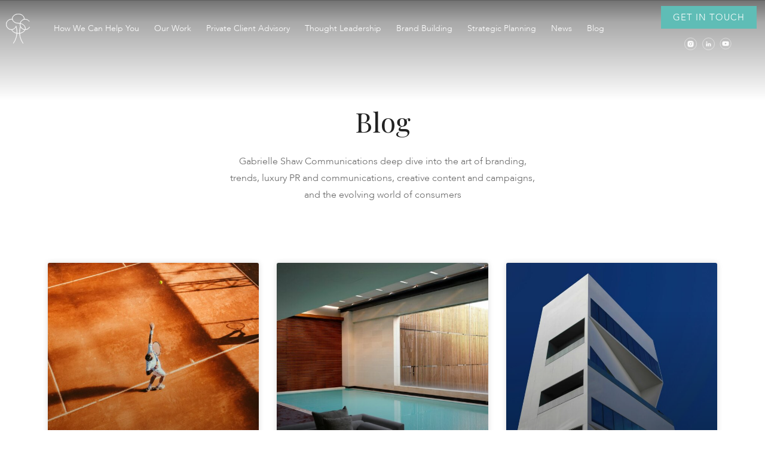

--- FILE ---
content_type: text/html; charset=UTF-8
request_url: https://gabrielleshaw.com/blog/
body_size: 20785
content:
<!DOCTYPE html>
<html lang="en-GB">
<head>
<meta charset="UTF-8">
<meta name="viewport" content="width=device-width, initial-scale=1.0, viewport-fit=cover" />			<!-- <link media="all" href="https://gabrielleshaw.com/wp-content/cache/autoptimize/css/autoptimize_9bc4b1497afa41bc45fe5c15629072d8.css" rel="stylesheet"> --><title>
Blog - Gabrielle Shaw Communications		</title>
<meta name='robots' content='index, follow, max-image-preview:large, max-snippet:-1, max-video-preview:-1' />
<script id="cookieyes" type="text/javascript" src="https://cdn-cookieyes.com/client_data/ca5237607f1dd82210b67a0c/script.js"></script>
<!-- This site is optimized with the Yoast SEO plugin v19.4 - https://yoast.com/wordpress/plugins/seo/ -->
<link rel="canonical" href="https://gabrielleshaw.com/blog/" />
<meta property="og:locale" content="en_GB" />
<meta property="og:type" content="article" />
<meta property="og:title" content="Blog - Gabrielle Shaw Communications" />
<meta property="og:description" content="Blog Gabrielle Shaw Communications deep dive into the art of branding, trends, luxury PR and communications, creative content and campaigns, and the evolving world of consumers" />
<meta property="og:url" content="https://gabrielleshaw.com/blog/" />
<meta property="og:site_name" content="Gabrielle Shaw Communications" />
<meta property="article:modified_time" content="2024-02-15T11:59:29+00:00" />
<meta name="twitter:card" content="summary_large_image" />
<meta name="twitter:label1" content="Estimated reading time" />
<meta name="twitter:data1" content="1 minute" />
<script type="application/ld+json" class="yoast-schema-graph">{"@context":"https://schema.org","@graph":[{"@type":"WebSite","@id":"https://gabrielleshaw.com/#website","url":"https://gabrielleshaw.com/","name":"Gabrielle Shaw Communications","description":"","potentialAction":[{"@type":"SearchAction","target":{"@type":"EntryPoint","urlTemplate":"https://gabrielleshaw.com/?s={search_term_string}"},"query-input":"required name=search_term_string"}],"inLanguage":"en-GB"},{"@type":"WebPage","@id":"https://gabrielleshaw.com/blog/","url":"https://gabrielleshaw.com/blog/","name":"Blog - Gabrielle Shaw Communications","isPartOf":{"@id":"https://gabrielleshaw.com/#website"},"datePublished":"2023-03-23T06:05:52+00:00","dateModified":"2024-02-15T11:59:29+00:00","breadcrumb":{"@id":"https://gabrielleshaw.com/blog/#breadcrumb"},"inLanguage":"en-GB","potentialAction":[{"@type":"ReadAction","target":["https://gabrielleshaw.com/blog/"]}]},{"@type":"BreadcrumbList","@id":"https://gabrielleshaw.com/blog/#breadcrumb","itemListElement":[{"@type":"ListItem","position":1,"name":"Home","item":"https://gabrielleshaw.com/"},{"@type":"ListItem","position":2,"name":"Blog"}]}]}</script>
<!-- / Yoast SEO plugin. -->
<link rel='dns-prefetch' href='//ajax.googleapis.com' />
<link rel='dns-prefetch' href='//www.googletagmanager.com' />
<!-- <link rel='stylesheet' id='elementor-post-6625-css'  href='https://gabrielleshaw.com/wp-content/cache/autoptimize/css/autoptimize_single_76f05a7e39969ea4575998437713f57f.css?ver=1679656217' type='text/css' media='all' /> -->
<!-- <link rel='stylesheet' id='elementor-global-css'  href='https://gabrielleshaw.com/wp-content/cache/autoptimize/css/autoptimize_single_3cd143150b1fb8cd9444dabe383571f8.css?ver=1679656217' type='text/css' media='all' /> -->
<!-- <link rel='stylesheet' id='elementor-post-8575-css'  href='https://gabrielleshaw.com/wp-content/cache/autoptimize/css/autoptimize_single_ecb838f9c5393007acbd6729f6c8c656.css?ver=1706014240' type='text/css' media='all' /> -->
<!-- <link rel='stylesheet' id='elementor-post-7699-css'  href='https://gabrielleshaw.com/wp-content/cache/autoptimize/css/autoptimize_single_ae67597f79170d841da46793eec79b3d.css?ver=1759226472' type='text/css' media='all' /> -->
<!-- <link rel='stylesheet' id='elementor-post-7653-css'  href='https://gabrielleshaw.com/wp-content/cache/autoptimize/css/autoptimize_single_9c6ae12bb728732cf02f81183972a280.css?ver=1759228520' type='text/css' media='all' /> -->
<link rel="stylesheet" type="text/css" href="//gabrielleshaw.com/wp-content/cache/wpfc-minified/4vvkkzr/43gql.css" media="all"/>
<link rel='stylesheet' id='google-fonts-1-css'  href='https://fonts.googleapis.com/css?family=Roboto%3A100%2C100italic%2C200%2C200italic%2C300%2C300italic%2C400%2C400italic%2C500%2C500italic%2C600%2C600italic%2C700%2C700italic%2C800%2C800italic%2C900%2C900italic%7CRoboto+Slab%3A100%2C100italic%2C200%2C200italic%2C300%2C300italic%2C400%2C400italic%2C500%2C500italic%2C600%2C600italic%2C700%2C700italic%2C800%2C800italic%2C900%2C900italic%7CPlayfair+Display%3A100%2C100italic%2C200%2C200italic%2C300%2C300italic%2C400%2C400italic%2C500%2C500italic%2C600%2C600italic%2C700%2C700italic%2C800%2C800italic%2C900%2C900italic&#038;display=swap&#038;ver=5.8.12' type='text/css' media='all' />
<link rel="preconnect" href="https://fonts.gstatic.com/" crossorigin>
<script type='text/javascript' src='https://ajax.googleapis.com/ajax/libs/jquery/3.3.1/jquery.min.js?ver=2.2.1' id='jquery-js'></script>
<script type='text/javascript' id='bodhi_svg_inline-js-after'>
cssTarget={"Bodhi":"img.style-svg","ForceInlineSVG":"style-svg"};ForceInlineSVGActive="false";frontSanitizationEnabled="on";
</script>
<!-- Google Analytics snippet added by Site Kit -->
<script type='text/javascript' src='https://www.googletagmanager.com/gtag/js?id=UA-3791333-18' id='google_gtagjs-js' async></script>
<script type='text/javascript' id='google_gtagjs-js-after'>
window.dataLayer = window.dataLayer || [];function gtag(){dataLayer.push(arguments);}
gtag('set', 'linker', {"domains":["gabrielleshaw.com"]} );
gtag("js", new Date());
gtag("set", "developer_id.dZTNiMT", true);
gtag("config", "UA-3791333-18", {"anonymize_ip":true});
gtag("config", "GT-WP45P8M");
</script>
<!-- End Google Analytics snippet added by Site Kit -->
<link rel="https://api.w.org/" href="https://gabrielleshaw.com/wp-json/" /><link rel="alternate" type="application/json" href="https://gabrielleshaw.com/wp-json/wp/v2/pages/8575" /><link rel='shortlink' href='https://gabrielleshaw.com/?p=8575' />
<link rel="alternate" type="application/json+oembed" href="https://gabrielleshaw.com/wp-json/oembed/1.0/embed?url=https%3A%2F%2Fgabrielleshaw.com%2Fblog%2F" />
<link rel="alternate" type="text/xml+oembed" href="https://gabrielleshaw.com/wp-json/oembed/1.0/embed?url=https%3A%2F%2Fgabrielleshaw.com%2Fblog%2F&#038;format=xml" />
<meta name="cdp-version" content="1.3.0" /><!-- start Simple Custom CSS and JS -->
<script id="mcjs">
!function(c,h,i,m,p){
m=c.createElement(h),
p=c.getElementsByTagName(h)[0],
m.async=1,
m.src=i,
p.parentNode.insertBefore(m,p)
}(document,"script","https://chimpstatic.com/mcjs-connected/js/users/32761477852bdac6d93feead8/d41219ee90aa800ba6ec97568.js");
</script><!-- end Simple Custom CSS and JS -->
<!-- start Simple Custom CSS and JS -->
<script type="text/javascript">
$(window).scroll(function() {    
var scroll = $(window).scrollTop();
if (scroll >= 88) {
$(".elementor-location-header").addClass("sticky-header");
}
else{
$(".elementor-location-header").removeClass("sticky-header");
}
}); //missing );</script>
<!-- end Simple Custom CSS and JS -->
<!-- start Simple Custom CSS and JS -->
<!-- end Simple Custom CSS and JS -->
<meta name="generator" content="Site Kit by Google 1.109.0" /><meta name="generator" content="Elementor 3.11.5; features: e_dom_optimization, e_optimized_assets_loading, e_optimized_css_loading, a11y_improvements, additional_custom_breakpoints; settings: css_print_method-external, google_font-enabled, font_display-swap">
<link rel="icon" href="https://gabrielleshaw.com/wp-content/uploads/2023/03/cropped-safari-pinned-tab-e1679976276768-32x32.png" sizes="32x32" />
<link rel="icon" href="https://gabrielleshaw.com/wp-content/uploads/2023/03/cropped-safari-pinned-tab-e1679976276768-192x192.png" sizes="192x192" />
<link rel="apple-touch-icon" href="https://gabrielleshaw.com/wp-content/uploads/2023/03/cropped-safari-pinned-tab-e1679976276768-180x180.png" />
<meta name="msapplication-TileImage" content="https://gabrielleshaw.com/wp-content/uploads/2023/03/cropped-safari-pinned-tab-e1679976276768-270x270.png" />
</head>
<body class="page-template page-template-elementor_header_footer page page-id-8575 pagename-blog elementor-default elementor-template-full-width elementor-kit-6625 elementor-page elementor-page-8575">
<div data-elementor-type="header" data-elementor-id="7699" class="elementor elementor-7699 elementor-location-header">
<section class="elementor-section elementor-top-section elementor-element elementor-element-02d1704 elementor-section-height-min-height elementor-section-content-middle elementor-section-boxed elementor-section-height-default elementor-section-items-middle" data-id="02d1704" data-element_type="section" data-settings="{&quot;background_background&quot;:&quot;classic&quot;}">
<div class="elementor-container elementor-column-gap-default">
<div class="elementor-column elementor-col-33 elementor-top-column elementor-element elementor-element-dacd572" data-id="dacd572" data-element_type="column">
<div class="elementor-widget-wrap elementor-element-populated">
<div class="elementor-element elementor-element-a8ac5c5 elementor-widget elementor-widget-html" data-id="a8ac5c5" data-element_type="widget" data-widget_type="html.default">
<div class="elementor-widget-container">
<a href="/" class="masthead__logo">
<svg class="style-svg replaced-svg svg-replaced-0" id="svg-replaced-0" viewBox="0 0 39.522 50.5" height="50.5" width="39.522" xmlns="http://www.w3.org/2000/svg">
<g transform="translate(0.017 -0.25)" id="Logo">
<path stroke-width="0.5" stroke-miterlimit="10" stroke="#fff" fill="#fff" transform="translate(0.233 0.5)" d="M28.019,50a.231.231,0,0,1-.191-.1,32.024,32.024,0,0,1-4.752-10.346,33.574,33.574,0,0,1-1-6.512,15.78,15.78,0,0,1-1.833.108,15.967,15.967,0,0,1-2.228-.158,33.48,33.48,0,0,1-.985,6.313,32.022,32.022,0,0,1-4.752,10.347.232.232,0,0,1-.191.1.229.229,0,0,1-.133-.043.236.236,0,0,1-.057-.328,31.559,31.559,0,0,0,4.682-10.194,33.08,33.08,0,0,0,.973-6.269,13.626,13.626,0,0,1-4.816-1.782,9.337,9.337,0,0,1-3.231-3.243,11.209,11.209,0,0,1-.533-1.072c-.136.007-.259.01-.375.01H8.527A8.346,8.346,0,0,1,2.5,24.148,9.242,9.242,0,0,1,0,17.776,8.859,8.859,0,0,1,8.6,8.7a8.927,8.927,0,0,1,1.527.132,6.766,6.766,0,0,1-.048-.8,6.619,6.619,0,0,1,.778-3.1.2.2,0,0,1,.018-.046C12.45,1.917,16.065,0,20.084,0c5.515,0,10,3.6,10,8.029a6.35,6.35,0,0,1-.06.868,8.224,8.224,0,0,1,2.829-.007,8.513,8.513,0,0,1,5.61,3.645.237.237,0,0,1-.058.328.229.229,0,0,1-.132.042.233.233,0,0,1-.192-.1,8.057,8.057,0,0,0-5.3-3.45,7.786,7.786,0,0,0-5.943,1.409,8.562,8.562,0,0,0-3.319,5.18,12.466,12.466,0,0,1,6.046,3.116,7.4,7.4,0,0,1,2.394,5.312,6.7,6.7,0,0,1-.312,2.016,8.154,8.154,0,0,0,6.918-4.339.232.232,0,0,1,.205-.123.23.23,0,0,1,.111.029.238.238,0,0,1,.094.319,8.585,8.585,0,0,1-7.5,4.587,8.893,8.893,0,0,1-3.323,3.979,13.447,13.447,0,0,1-5.609,2.139,33.1,33.1,0,0,0,.986,6.467A31.571,31.571,0,0,0,28.209,49.63a.236.236,0,0,1-.057.328A.229.229,0,0,1,28.019,50ZM16.407,20.309v0l.213.6a32.341,32.341,0,0,1,1.453,9.171c.019.8.009,1.622-.03,2.44a15.319,15.319,0,0,0,4.013.05c-.031-.764-.037-1.518-.021-2.241a35.572,35.572,0,0,1,.77-6.621,22.78,22.78,0,0,1,.67-2.515,9.422,9.422,0,0,1-.513-4.826c0-.009,0-.018,0-.027s0-.018,0-.027a15.059,15.059,0,0,0-2.725-.247l-.3-.008a11.053,11.053,0,0,1-6.981-2.334,7.549,7.549,0,0,1-2.756-4.4,8.443,8.443,0,0,0-1.6-.156A8.391,8.391,0,0,0,.466,17.776a8.39,8.39,0,0,0,8.09,8.582,7.968,7.968,0,0,0,4.617-1.471l.041-.03.041-.03.131-.1.117-.09.064-.052.015-.012a8.364,8.364,0,0,0,1.681-1.859l.006-.009.006-.009c.041-.062.081-.125.12-.187a8.992,8.992,0,0,0,.789-1.6l.221-.594Zm7.353,1.536A33.454,33.454,0,0,0,22.5,30.357c-.016.707-.009,1.431.02,2.15,4-.609,7.239-2.777,8.46-5.661a8.205,8.205,0,0,1-.9-.1,8.7,8.7,0,0,1-6.324-4.9Zm-7.387-.173a8.946,8.946,0,0,1-2.136,2.957l-.007.007-.007.007c-.056.05-.113.1-.171.15l-.025.022L14,24.837l-.142.118-.063.051-.029.023-.036.028-.072.056c-.048.036-.1.072-.144.107l-.015.011-.027.02a.169.169,0,0,1-.021.014,8.349,8.349,0,0,1-3.98,1.519,9.536,9.536,0,0,0,.437.868c1.359,2.391,4.227,4.183,7.672,4.793.035-.771.044-1.563.027-2.354a33.625,33.625,0,0,0-1.236-8.418Zm7.057-5.267,0,.015c0,.006,0,.012,0,.019a8.543,8.543,0,0,0,6.739,9.842,7.8,7.8,0,0,0,.994.1,6.276,6.276,0,0,0,.334-2.012c0-3.654-3.315-6.93-8.06-7.966ZM20.114.471a.167.167,0,0,1-.03,0c-5.259,0-9.537,3.39-9.537,7.557a6.851,6.851,0,0,0,2.707,5.326,10.59,10.59,0,0,0,6.694,2.231l.305.007a15.461,15.461,0,0,1,2.805.256,9.027,9.027,0,0,1,3.5-5.471A8.391,8.391,0,0,1,29.539,9a5.875,5.875,0,0,0,.082-.97c0-4.155-4.265-7.546-9.507-7.558Z" data-name="Fill 1" id="Fill_1"></path>
</g>
</svg>
</a>		</div>
</div>
</div>
</div>
<div class="elementor-column elementor-col-33 elementor-top-column elementor-element elementor-element-5c98223" data-id="5c98223" data-element_type="column">
<div class="elementor-widget-wrap elementor-element-populated">
<div class="elementor-element elementor-element-e5cc1c1 elementor-nav-menu__align-left elementor-nav-menu--stretch elementor-nav-menu__text-align-center elementor-nav-menu--dropdown-tablet elementor-nav-menu--toggle elementor-nav-menu--burger elementor-widget elementor-widget-nav-menu" data-id="e5cc1c1" data-element_type="widget" data-settings="{&quot;full_width&quot;:&quot;stretch&quot;,&quot;layout&quot;:&quot;horizontal&quot;,&quot;submenu_icon&quot;:{&quot;value&quot;:&quot;&lt;i class=\&quot;fas fa-caret-down\&quot;&gt;&lt;\/i&gt;&quot;,&quot;library&quot;:&quot;fa-solid&quot;},&quot;toggle&quot;:&quot;burger&quot;}" data-widget_type="nav-menu.default">
<div class="elementor-widget-container">
<nav class="elementor-nav-menu--main elementor-nav-menu__container elementor-nav-menu--layout-horizontal e--pointer-none">
<ul id="menu-1-e5cc1c1" class="elementor-nav-menu"><li class="menu-item menu-item-type-post_type menu-item-object-page first menu-item-7763"><a href="https://gabrielleshaw.com/how-we-can-help-you/" class="elementor-item">How We Can Help You</a></li>
<li class="menu-item menu-item-type-post_type menu-item-object-page menu-item-10605"><a href="https://gabrielleshaw.com/our-work/" class="elementor-item">Our Work</a></li>
<li class="menu-item menu-item-type-post_type menu-item-object-page menu-item-15638"><a href="https://gabrielleshaw.com/private-client-advisory/" class="elementor-item">Private Client Advisory</a></li>
<li class="menu-item menu-item-type-post_type menu-item-object-page menu-item-15640"><a href="https://gabrielleshaw.com/thought-leadership/" class="elementor-item">Thought Leadership</a></li>
<li class="menu-item menu-item-type-post_type menu-item-object-page menu-item-15642"><a href="https://gabrielleshaw.com/brand-building/" class="elementor-item">Brand Building</a></li>
<li class="menu-item menu-item-type-post_type menu-item-object-page menu-item-15644"><a href="https://gabrielleshaw.com/strategic-planning/" class="elementor-item">Strategic Planning</a></li>
<li class="menu-item menu-item-type-post_type menu-item-object-page menu-item-10607"><a href="https://gabrielleshaw.com/news/" class="elementor-item">News</a></li>
<li class="menu-item menu-item-type-post_type menu-item-object-page current-menu-item page_item page-item-8575 current_page_item last menu-item-10609"><a href="https://gabrielleshaw.com/blog/" aria-current="page" class="elementor-item elementor-item-active">Blog</a></li>
</ul>			</nav>
<div class="elementor-menu-toggle" role="button" tabindex="0" aria-label="Menu Toggle" aria-expanded="false">
<i aria-hidden="true" role="presentation" class="elementor-menu-toggle__icon--open fas fa-bars"></i><i aria-hidden="true" role="presentation" class="elementor-menu-toggle__icon--close eicon-close"></i>			<span class="elementor-screen-only">Menu</span>
</div>
<nav class="elementor-nav-menu--dropdown elementor-nav-menu__container" aria-hidden="true">
<ul id="menu-2-e5cc1c1" class="elementor-nav-menu"><li class="menu-item menu-item-type-post_type menu-item-object-page first menu-item-7763"><a href="https://gabrielleshaw.com/how-we-can-help-you/" class="elementor-item" tabindex="-1">How We Can Help You</a></li>
<li class="menu-item menu-item-type-post_type menu-item-object-page menu-item-10605"><a href="https://gabrielleshaw.com/our-work/" class="elementor-item" tabindex="-1">Our Work</a></li>
<li class="menu-item menu-item-type-post_type menu-item-object-page menu-item-15638"><a href="https://gabrielleshaw.com/private-client-advisory/" class="elementor-item" tabindex="-1">Private Client Advisory</a></li>
<li class="menu-item menu-item-type-post_type menu-item-object-page menu-item-15640"><a href="https://gabrielleshaw.com/thought-leadership/" class="elementor-item" tabindex="-1">Thought Leadership</a></li>
<li class="menu-item menu-item-type-post_type menu-item-object-page menu-item-15642"><a href="https://gabrielleshaw.com/brand-building/" class="elementor-item" tabindex="-1">Brand Building</a></li>
<li class="menu-item menu-item-type-post_type menu-item-object-page menu-item-15644"><a href="https://gabrielleshaw.com/strategic-planning/" class="elementor-item" tabindex="-1">Strategic Planning</a></li>
<li class="menu-item menu-item-type-post_type menu-item-object-page menu-item-10607"><a href="https://gabrielleshaw.com/news/" class="elementor-item" tabindex="-1">News</a></li>
<li class="menu-item menu-item-type-post_type menu-item-object-page current-menu-item page_item page-item-8575 current_page_item last menu-item-10609"><a href="https://gabrielleshaw.com/blog/" aria-current="page" class="elementor-item elementor-item-active" tabindex="-1">Blog</a></li>
</ul>			</nav>
</div>
</div>
</div>
</div>
<div class="elementor-column elementor-col-33 elementor-top-column elementor-element elementor-element-35df4a5" data-id="35df4a5" data-element_type="column">
<div class="elementor-widget-wrap elementor-element-populated">
<div class="elementor-element elementor-element-cc2211c elementor-align-right elementor-widget__width-auto elementor-widget elementor-widget-button" data-id="cc2211c" data-element_type="widget" data-widget_type="button.default">
<div class="elementor-widget-container">
<div class="elementor-button-wrapper">
<a href="/contact-us/" class="elementor-button-link elementor-button elementor-size-sm" role="button">
<span class="elementor-button-content-wrapper">
<span class="elementor-button-text">Get in touch</span>
</span>
</a>
</div>
</div>
</div>
<div class="elementor-element elementor-element-90d3442 elementor-widget__width-initial elementor-hidden-mobile elementor-widget elementor-widget-html" data-id="90d3442" data-element_type="widget" data-widget_type="html.default">
<div class="elementor-widget-container">
<div class="social-icons">
<a class="instagram-icon" target="_blank" href="https://www.instagram.com/gshawcoms/"><svg class="style-svg replaced-svg svg-replaced-1" id="svg-replaced-1" viewBox="0 0 21 21" height="21" width="21" xmlns="http://www.w3.org/2000/svg">
<g transform="translate(0.5 0.5)" id="Group_26">
<g>
<path d="M12.2,5.1H7.7C6.2,5.1,5,6.3,5,7.8v4.5C5,13.8,6.2,15,7.7,15h4.5c1.5,0,2.7-1.2,2.7-2.7V7.8    C14.9,6.3,13.7,5.1,12.2,5.1z M10,12.6c-1.4,0-2.6-1.1-2.6-2.6S8.6,7.5,10,7.5c1.4,0,2.6,1.1,2.6,2.6C12.5,11.4,11.4,12.6,10,12.6    z M12.6,8C12.3,8,12,7.7,12,7.4c0-0.4,0.3-0.6,0.6-0.6c0.4,0,0.6,0.3,0.6,0.6C13.3,7.7,13,8,12.6,8z" class="st0"></path>
<path d="M10,8.3C9,8.3,8.3,9.1,8.3,10c0,0.9,0.8,1.7,1.7,1.7c0.9,0,1.7-0.8,1.7-1.7C11.7,9.1,10.9,8.3,10,8.3z" class="st0"></path>
</g>
<circle r="10" cy="10" cx="10" class="st1" id="Oval_Copy"></circle>
</g>
</svg> 
<a class="linkedin-icon" target="_blank" href="https://www.linkedin.com/company/gabrielle-shaw-communications/"><svg class="style-svg replaced-svg svg-replaced-3" id="svg-replaced-3" viewBox="0 0 21 21" height="21" width="21" xmlns="http://www.w3.org/2000/svg">
<g transform="translate(0.5 0.5)" data-name="Group 28" id="Group_28">
<path fill="#fff" transform="translate(6 6)" d="M4.639,8H3c0-.032.023-4.42,0-4.885H4.639v.692l0,.005-.007.011h.011V3.807A1.618,1.618,0,0,1,6.115,3C7.3,3,8,3.822,8,5.2V8H6.362V5.387c0-.722-.287-1.1-.83-1.1a.9.9,0,0,0-.84.593,1.069,1.069,0,0,0-.054.4V8ZM2,8H0V3H2V8ZM.995,2H.983A.959.959,0,0,1,0,1,.96.96,0,0,1,1.006,0,.957.957,0,0,1,2,1,.959.959,0,0,1,.995,2Z" id="linkedin-logo"></path>
<circle opacity="0.5" stroke-width="1" stroke-miterlimit="10" stroke="#fff" fill="none" r="10" cy="10" cx="10" data-name="Oval Copy 2" id="Oval_Copy_2"></circle>
</g>
</svg></a> 
<a class="youtube-icon" target="_blank" href="https://www.youtube.com/channel/UCRwdy0X0baVRK-Qil6ImU3g"><svg class="style-svg replaced-svg svg-replaced-4" id="svg-replaced-4" version="1.1" viewBox="0 0 24 22" height="22px" width="22px" xmlns:xlink="http://www.w3.org/1999/xlink" xmlns="http://www.w3.org/2000/svg">
<title>Group 27</title>
<g fill-rule="evenodd" fill="none" stroke-width="1" stroke="none" id="Homepage-v9">
<g transform="translate(-1018.000000, -33.000000)" id="Gabrielle-Shaw-Homepage-v10">
<g id="Hero">
<g transform="translate(122.000000, 19.000000)" id="Nav">
<g transform="translate(801.000000, 15.000000)" id="Social">
<g transform="translate(96.000000, 0.000000)" id="Group-27">
<circle r="10" cy="10" cx="10" opacity="0.5" stroke="#FFFFFF" id="Oval-Copy-3"></circle>
<g fill-rule="nonzero" fill="#FFFFFF" transform="translate(3.045455, 6.000000)" id="youtube">
<path id="XMLID_823_" d="M12.4868164,0.686743122 C12.0536551,0.198967758 11.2539132,0 9.72658416,0 L4.18239062,0 C2.62010674,0 1.80681642,0.211802022 1.37528094,0.731113006 C0.954545455,1.23744305 0.954545455,1.98348047 0.954545455,3.01601533 L0.954545455,4.98402134 C0.954545455,6.9843697 1.45374545,8 4.18239062,8 L9.72662287,8 C11.0511132,8 11.7850487,7.82442727 12.2598616,7.39396606 C12.7467906,6.95254073 12.9545455,6.23180514 12.9545455,4.98402134 L12.9545455,3.01601533 C12.9545455,1.92711972 12.9219906,1.17668198 12.4868164,0.686743122 Z M8.65858416,4.2717197 L6.14098416,5.51814673 C6.08470029,5.54601542 6.02315191,5.55983976 5.96168094,5.55983976 C5.89208094,5.55983976 5.82263578,5.5420918 5.7611261,5.50681591 C5.64530674,5.44033442 5.57458416,5.3214158 5.57458416,5.1931465 L5.57458416,2.70828635 C5.57458416,2.58023707 5.6451132,2.46142845 5.76070029,2.3949103 C5.8763261,2.32839214 6.02013255,2.32384515 6.14009384,2.38288276 L8.65769384,3.62127921 C8.78578416,3.68427711 8.86622287,3.80953952 8.86641665,3.9462061 C8.86657126,4.08298268 8.78648094,4.20842844 8.65858416,4.2717197 Z"></path>
</g>
</g>
</g>
</g>
</g>
</g>
</g>
</svg></a> 
</div>		</div>
</div>
</div>
</div>
</div>
</section>
</div>
<div class="bialty-container">		<div data-elementor-type="wp-page" data-elementor-id="8575" class="elementor elementor-8575">
<section class="elementor-section elementor-top-section elementor-element elementor-element-223f51b elementor-section-boxed elementor-section-height-default elementor-section-height-default" data-id="223f51b" data-element_type="section">
<div class="elementor-container elementor-column-gap-default">
<div class="elementor-column elementor-col-100 elementor-top-column elementor-element elementor-element-04f9f85" data-id="04f9f85" data-element_type="column">
<div class="elementor-widget-wrap elementor-element-populated">
<div class="elementor-element elementor-element-48fb68d elementor-widget elementor-widget-heading" data-id="48fb68d" data-element_type="widget" data-widget_type="heading.default">
<div class="elementor-widget-container">
<h1 class="elementor-heading-title elementor-size-default">Blog</h1>		</div>
</div>
<div class="elementor-element elementor-element-a362a2c elementor-widget elementor-widget-text-editor" data-id="a362a2c" data-element_type="widget" data-widget_type="text-editor.default">
<div class="elementor-widget-container">
<p>Gabrielle Shaw Communications deep dive into the art of branding, trends, luxury PR and communications, creative content and campaigns, and the evolving world of consumers</p>						</div>
</div>
</div>
</div>
</div>
</section>
<section class="elementor-section elementor-top-section elementor-element elementor-element-54a6362 elementor-section-boxed elementor-section-height-default elementor-section-height-default" data-id="54a6362" data-element_type="section">
<div class="elementor-container elementor-column-gap-default">
<div class="elementor-column elementor-col-100 elementor-top-column elementor-element elementor-element-351be27" data-id="351be27" data-element_type="column">
<div class="elementor-widget-wrap elementor-element-populated">
<div class="elementor-element elementor-element-dbe7ed7 blog-wraper elementor-grid-3 elementor-grid-tablet-2 elementor-grid-mobile-1 elementor-posts--thumbnail-top elementor-card-shadow-yes elementor-posts__hover-gradient elementor-widget elementor-widget-posts" data-id="dbe7ed7" data-element_type="widget" data-settings='{"cards_columns":"3","cards_columns_tablet":"2","cards_columns_mobile":"1","cards_row_gap":{"unit":"px","size":35,"sizes":[]},"cards_row_gap_tablet":{"unit":"px","size":"","sizes":[]},"cards_row_gap_mobile":{"unit":"px","size":"","sizes":[]}}' data-widget_type="posts.cards">
<div class="elementor-widget-container">
<div class="elementor-posts-container elementor-posts elementor-posts--skin-cards elementor-grid">
<article class="elementor-post elementor-grid-item post-17140 post type-post status-publish format-standard has-post-thumbnail hentry category-uncategorised tag-blog-tag">
<div class="elementor-post__card">
<a class="elementor-post__thumbnail__link" href="https://gabrielleshaw.com/desired-by-all-attainable-by-few-how-luxury-is-rewriting-the-rules-of-sport/"><div class="elementor-post__thumbnail"><noscript><img width="768" height="512" src="https://gabrielleshaw.com/wp-content/uploads/2025/09/tennis-for-blog-768x512.jpg" class="attachment-medium_large size-medium_large wp-image-17252" alt="Luxury tennis court on clay court" srcset="https://gabrielleshaw.com/wp-content/uploads/2025/09/tennis-for-blog-768x512.jpg 768w, https://gabrielleshaw.com/wp-content/uploads/2025/09/tennis-for-blog-300x200.jpg 300w, https://gabrielleshaw.com/wp-content/uploads/2025/09/tennis-for-blog-1000x667.jpg 1000w, https://gabrielleshaw.com/wp-content/uploads/2025/09/tennis-for-blog.jpg 1500w" sizes="(max-width: 768px) 100vw, 768px"></noscript><img width="768" height="512" src='data:image/svg+xml,%3Csvg%20xmlns=%22http://www.w3.org/2000/svg%22%20viewBox=%220%200%20768%20512%22%3E%3C/svg%3E' data-src="https://gabrielleshaw.com/wp-content/uploads/2025/09/tennis-for-blog-768x512.jpg" class="lazyload attachment-medium_large size-medium_large wp-image-17252" alt="Luxury tennis court on clay court" data-srcset="https://gabrielleshaw.com/wp-content/uploads/2025/09/tennis-for-blog-768x512.jpg 768w, https://gabrielleshaw.com/wp-content/uploads/2025/09/tennis-for-blog-300x200.jpg 300w, https://gabrielleshaw.com/wp-content/uploads/2025/09/tennis-for-blog-1000x667.jpg 1000w, https://gabrielleshaw.com/wp-content/uploads/2025/09/tennis-for-blog.jpg 1500w" data-sizes="(max-width: 768px) 100vw, 768px"></div></a>
<div class="elementor-post__text">
<h3 class="elementor-post__title">
<a href="https://gabrielleshaw.com/desired-by-all-attainable-by-few-how-luxury-is-rewriting-the-rules-of-sport/">
Desired by All, Attainable by Few: How Luxury is Rewriting the Rules of Sport			</a>
</h3>
<div class="elementor-post__excerpt">
<p>Luxury and sport may once have seemed unlikely companions &ndash; one rooted in exclusivity, heritage and rarity, the other in mass culture, fandom and accessibility.</p>
</div>
<div class="elementor-post__read-more-wrapper">
<a class="elementor-post__read-more" href="https://gabrielleshaw.com/desired-by-all-attainable-by-few-how-luxury-is-rewriting-the-rules-of-sport/" aria-label="Read more about Desired by All, Attainable by Few: How Luxury is Rewriting the Rules of Sport">
Read More		</a>
</div>
</div>
</div>
</article>
<article class="elementor-post elementor-grid-item post-17126 post type-post status-publish format-standard has-post-thumbnail hentry category-uncategorised tag-blog-tag">
<div class="elementor-post__card">
<a class="elementor-post__thumbnail__link" href="https://gabrielleshaw.com/wellness-as-the-new-luxury-how-gen-z-is-redefining-indulgence/"><div class="elementor-post__thumbnail"><noscript><img width="768" height="509" src="https://gabrielleshaw.com/wp-content/uploads/2025/07/li-yang-a8iCZvtrHpQ-unsplash-768x509.jpg" class="attachment-medium_large size-medium_large wp-image-16708" alt="Elegant and upscale wellness retreat featuring luxury indoor pool, natural wood accents" srcset="https://gabrielleshaw.com/wp-content/uploads/2025/07/li-yang-a8iCZvtrHpQ-unsplash-768x509.jpg 768w, https://gabrielleshaw.com/wp-content/uploads/2025/07/li-yang-a8iCZvtrHpQ-unsplash-300x199.jpg 300w, https://gabrielleshaw.com/wp-content/uploads/2025/07/li-yang-a8iCZvtrHpQ-unsplash-1000x663.jpg 1000w, https://gabrielleshaw.com/wp-content/uploads/2025/07/li-yang-a8iCZvtrHpQ-unsplash.jpg 1500w" sizes="(max-width: 768px) 100vw, 768px"></noscript><img width="768" height="509" src='data:image/svg+xml,%3Csvg%20xmlns=%22http://www.w3.org/2000/svg%22%20viewBox=%220%200%20768%20509%22%3E%3C/svg%3E' data-src="https://gabrielleshaw.com/wp-content/uploads/2025/07/li-yang-a8iCZvtrHpQ-unsplash-768x509.jpg" class="lazyload attachment-medium_large size-medium_large wp-image-16708" alt="Elegant and upscale wellness retreat featuring luxury indoor pool, natural wood accents" data-srcset="https://gabrielleshaw.com/wp-content/uploads/2025/07/li-yang-a8iCZvtrHpQ-unsplash-768x509.jpg 768w, https://gabrielleshaw.com/wp-content/uploads/2025/07/li-yang-a8iCZvtrHpQ-unsplash-300x199.jpg 300w, https://gabrielleshaw.com/wp-content/uploads/2025/07/li-yang-a8iCZvtrHpQ-unsplash-1000x663.jpg 1000w, https://gabrielleshaw.com/wp-content/uploads/2025/07/li-yang-a8iCZvtrHpQ-unsplash.jpg 1500w" data-sizes="(max-width: 768px) 100vw, 768px"></div></a>
<div class="elementor-post__text">
<h3 class="elementor-post__title">
<a href="https://gabrielleshaw.com/wellness-as-the-new-luxury-how-gen-z-is-redefining-indulgence/">
Wellness as the New Luxury: How Gen Z is Redefining Indulgence			</a>
</h3>
<div class="elementor-post__excerpt">
<p>Luxury is evolving. For Gen Z and younger Millennials, status is increasingly measured through health, appearance, and balance, rather than luxury goods. </p>
</div>
<div class="elementor-post__read-more-wrapper">
<a class="elementor-post__read-more" href="https://gabrielleshaw.com/wellness-as-the-new-luxury-how-gen-z-is-redefining-indulgence/" aria-label="Read more about Wellness as the New Luxury: How Gen Z is Redefining Indulgence">
Read More		</a>
</div>
</div>
</div>
</article>
<article class="elementor-post elementor-grid-item post-17092 post type-post status-publish format-standard has-post-thumbnail hentry category-uncategorised tag-blog-tag">
<div class="elementor-post__card">
<a class="elementor-post__thumbnail__link" href="https://gabrielleshaw.com/the-mobility-of-wealth/"><div class="elementor-post__thumbnail"><noscript><img width="768" height="606" src="https://gabrielleshaw.com/wp-content/uploads/2025/07/ricardo-gomez-angel-mMpafh0iM5I-unsplash-768x606.jpg" class="attachment-medium_large size-medium_large wp-image-16744" alt="Contemporary white tower with sharp geometric lines and blue glass panels, reflecting luxury branding, lifestyle marketing, and innovative design." srcset="https://gabrielleshaw.com/wp-content/uploads/2025/07/ricardo-gomez-angel-mMpafh0iM5I-unsplash-768x606.jpg 768w, https://gabrielleshaw.com/wp-content/uploads/2025/07/ricardo-gomez-angel-mMpafh0iM5I-unsplash-300x237.jpg 300w, https://gabrielleshaw.com/wp-content/uploads/2025/07/ricardo-gomez-angel-mMpafh0iM5I-unsplash-1000x789.jpg 1000w, https://gabrielleshaw.com/wp-content/uploads/2025/07/ricardo-gomez-angel-mMpafh0iM5I-unsplash.jpg 1500w" sizes="(max-width: 768px) 100vw, 768px"></noscript><img width="768" height="606" src='data:image/svg+xml,%3Csvg%20xmlns=%22http://www.w3.org/2000/svg%22%20viewBox=%220%200%20768%20606%22%3E%3C/svg%3E' data-src="https://gabrielleshaw.com/wp-content/uploads/2025/07/ricardo-gomez-angel-mMpafh0iM5I-unsplash-768x606.jpg" class="lazyload attachment-medium_large size-medium_large wp-image-16744" alt="Contemporary white tower with sharp geometric lines and blue glass panels, reflecting luxury branding, lifestyle marketing, and innovative design." data-srcset="https://gabrielleshaw.com/wp-content/uploads/2025/07/ricardo-gomez-angel-mMpafh0iM5I-unsplash-768x606.jpg 768w, https://gabrielleshaw.com/wp-content/uploads/2025/07/ricardo-gomez-angel-mMpafh0iM5I-unsplash-300x237.jpg 300w, https://gabrielleshaw.com/wp-content/uploads/2025/07/ricardo-gomez-angel-mMpafh0iM5I-unsplash-1000x789.jpg 1000w, https://gabrielleshaw.com/wp-content/uploads/2025/07/ricardo-gomez-angel-mMpafh0iM5I-unsplash.jpg 1500w" data-sizes="(max-width: 768px) 100vw, 768px"></div></a>
<div class="elementor-post__text">
<h3 class="elementor-post__title">
<a href="https://gabrielleshaw.com/the-mobility-of-wealth/">
The Mobility of Wealth			</a>
</h3>
<div class="elementor-post__excerpt">
<p>In 2025, the UK is expected to see 16,500 millionaires relocate abroad, representing nearly &pound;68 billion in investable assets, the largest wealth outflow globally.</p>
</div>
<div class="elementor-post__read-more-wrapper">
<a class="elementor-post__read-more" href="https://gabrielleshaw.com/the-mobility-of-wealth/" aria-label="Read more about The Mobility of Wealth">
Read More		</a>
</div>
</div>
</div>
</article>
<article class="elementor-post elementor-grid-item post-17042 post type-post status-publish format-standard has-post-thumbnail hentry category-uncategorised tag-blog-tag">
<div class="elementor-post__card">
<a class="elementor-post__thumbnail__link" href="https://gabrielleshaw.com/at-the-table-with-luxury-fashion-houses/"><div class="elementor-post__thumbnail"><noscript><img width="768" height="512" src="https://gabrielleshaw.com/wp-content/uploads/2025/08/Winery-Chanel-768x512.jpg" class="attachment-medium_large size-medium_large wp-image-17050" alt="Pouring Chanel Rose into a Luxury Wineglass" srcset="https://gabrielleshaw.com/wp-content/uploads/2025/08/Winery-Chanel-768x512.jpg 768w, https://gabrielleshaw.com/wp-content/uploads/2025/08/Winery-Chanel-300x200.jpg 300w, https://gabrielleshaw.com/wp-content/uploads/2025/08/Winery-Chanel-1000x667.jpg 1000w, https://gabrielleshaw.com/wp-content/uploads/2025/08/Winery-Chanel.jpg 1500w" sizes="(max-width: 768px) 100vw, 768px"></noscript><img width="768" height="512" src='data:image/svg+xml,%3Csvg%20xmlns=%22http://www.w3.org/2000/svg%22%20viewBox=%220%200%20768%20512%22%3E%3C/svg%3E' data-src="https://gabrielleshaw.com/wp-content/uploads/2025/08/Winery-Chanel-768x512.jpg" class="lazyload attachment-medium_large size-medium_large wp-image-17050" alt="Pouring Chanel Rose into a Luxury Wineglass" data-srcset="https://gabrielleshaw.com/wp-content/uploads/2025/08/Winery-Chanel-768x512.jpg 768w, https://gabrielleshaw.com/wp-content/uploads/2025/08/Winery-Chanel-300x200.jpg 300w, https://gabrielleshaw.com/wp-content/uploads/2025/08/Winery-Chanel-1000x667.jpg 1000w, https://gabrielleshaw.com/wp-content/uploads/2025/08/Winery-Chanel.jpg 1500w" data-sizes="(max-width: 768px) 100vw, 768px"></div></a>
<div class="elementor-post__text">
<h3 class="elementor-post__title">
<a href="https://gabrielleshaw.com/at-the-table-with-luxury-fashion-houses/">
At the Table with Luxury Fashion Houses			</a>
</h3>
<div class="elementor-post__excerpt">
<p>How does a luxury fashion house become more than a label? Luxury houses are transforming dining into an extension of their brand, by curating immersive sanctuaries of style and taste, where artisan coffee combines with high fashion.</p>
</div>
<div class="elementor-post__read-more-wrapper">
<a class="elementor-post__read-more" href="https://gabrielleshaw.com/at-the-table-with-luxury-fashion-houses/" aria-label="Read more about At the Table with Luxury Fashion Houses">
Read More		</a>
</div>
</div>
</div>
</article>
<article class="elementor-post elementor-grid-item post-17012 post type-post status-publish format-standard has-post-thumbnail hentry category-uncategorised tag-blog-tag">
<div class="elementor-post__card">
<a class="elementor-post__thumbnail__link" href="https://gabrielleshaw.com/building-brand-legacies-through-thought-leadership-and-experiential-events/"><div class="elementor-post__thumbnail"><noscript><img width="768" height="513" src="https://gabrielleshaw.com/wp-content/uploads/2025/08/Ripple-Thought-Leadership-Blog-768x513.jpg" class="attachment-medium_large size-medium_large wp-image-17018" alt="Ripple in luxurious water" srcset="https://gabrielleshaw.com/wp-content/uploads/2025/08/Ripple-Thought-Leadership-Blog-768x513.jpg 768w, https://gabrielleshaw.com/wp-content/uploads/2025/08/Ripple-Thought-Leadership-Blog-300x200.jpg 300w, https://gabrielleshaw.com/wp-content/uploads/2025/08/Ripple-Thought-Leadership-Blog.jpg 1000w" sizes="(max-width: 768px) 100vw, 768px"></noscript><img width="768" height="513" src='data:image/svg+xml,%3Csvg%20xmlns=%22http://www.w3.org/2000/svg%22%20viewBox=%220%200%20768%20513%22%3E%3C/svg%3E' data-src="https://gabrielleshaw.com/wp-content/uploads/2025/08/Ripple-Thought-Leadership-Blog-768x513.jpg" class="lazyload attachment-medium_large size-medium_large wp-image-17018" alt="Ripple in luxurious water" data-srcset="https://gabrielleshaw.com/wp-content/uploads/2025/08/Ripple-Thought-Leadership-Blog-768x513.jpg 768w, https://gabrielleshaw.com/wp-content/uploads/2025/08/Ripple-Thought-Leadership-Blog-300x200.jpg 300w, https://gabrielleshaw.com/wp-content/uploads/2025/08/Ripple-Thought-Leadership-Blog.jpg 1000w" data-sizes="(max-width: 768px) 100vw, 768px"></div></a>
<div class="elementor-post__text">
<h3 class="elementor-post__title">
<a href="https://gabrielleshaw.com/building-brand-legacies-through-thought-leadership-and-experiential-events/">
Building Brand Legacies Through Thought Leadership and Experiential Events			</a>
</h3>
<div class="elementor-post__excerpt">
<p>Brands that inspire trust and spark meaningful conversations rely on two powerful strategies: thought leadership and experiential marketing.</p>
</div>
<div class="elementor-post__read-more-wrapper">
<a class="elementor-post__read-more" href="https://gabrielleshaw.com/building-brand-legacies-through-thought-leadership-and-experiential-events/" aria-label="Read more about Building Brand Legacies Through Thought Leadership and Experiential Events">
Read More		</a>
</div>
</div>
</div>
</article>
<article class="elementor-post elementor-grid-item post-16950 post type-post status-publish format-standard has-post-thumbnail hentry category-uncategorised tag-blog-tag">
<div class="elementor-post__card">
<a class="elementor-post__thumbnail__link" href="https://gabrielleshaw.com/the-scent-shift/"><div class="elementor-post__thumbnail"><noscript><img width="768" height="1152" src="https://gabrielleshaw.com/wp-content/uploads/2025/08/scent-2-768x1152.jpg" class="attachment-medium_large size-medium_large wp-image-16970" alt="Elegant round table styled with luxury candles, a jar of rose quartz, perfume vials, a grapefruit, and a vase of delicate white blossoms, evoking a refined, botanical aesthetic." srcset="https://gabrielleshaw.com/wp-content/uploads/2025/08/scent-2-768x1152.jpg 768w, https://gabrielleshaw.com/wp-content/uploads/2025/08/scent-2-200x300.jpg 200w, https://gabrielleshaw.com/wp-content/uploads/2025/08/scent-2-600x900.jpg 600w, https://gabrielleshaw.com/wp-content/uploads/2025/08/scent-2-1024x1536.jpg 1024w, https://gabrielleshaw.com/wp-content/uploads/2025/08/scent-2-1365x2048.jpg 1365w, https://gabrielleshaw.com/wp-content/uploads/2025/08/scent-2.jpg 1500w" sizes="(max-width: 768px) 100vw, 768px"></noscript><img width="768" height="1152" src='data:image/svg+xml,%3Csvg%20xmlns=%22http://www.w3.org/2000/svg%22%20viewBox=%220%200%20768%201152%22%3E%3C/svg%3E' data-src="https://gabrielleshaw.com/wp-content/uploads/2025/08/scent-2-768x1152.jpg" class="lazyload attachment-medium_large size-medium_large wp-image-16970" alt="Elegant round table styled with luxury candles, a jar of rose quartz, perfume vials, a grapefruit, and a vase of delicate white blossoms, evoking a refined, botanical aesthetic." data-srcset="https://gabrielleshaw.com/wp-content/uploads/2025/08/scent-2-768x1152.jpg 768w, https://gabrielleshaw.com/wp-content/uploads/2025/08/scent-2-200x300.jpg 200w, https://gabrielleshaw.com/wp-content/uploads/2025/08/scent-2-600x900.jpg 600w, https://gabrielleshaw.com/wp-content/uploads/2025/08/scent-2-1024x1536.jpg 1024w, https://gabrielleshaw.com/wp-content/uploads/2025/08/scent-2-1365x2048.jpg 1365w, https://gabrielleshaw.com/wp-content/uploads/2025/08/scent-2.jpg 1500w" data-sizes="(max-width: 768px) 100vw, 768px"></div></a>
<div class="elementor-post__text">
<h3 class="elementor-post__title">
<a href="https://gabrielleshaw.com/the-scent-shift/">
The Scent Shift			</a>
</h3>
<div class="elementor-post__excerpt">
<p>The luxury fragrance market is entering a new era. One that blends timeless craftsmanship with emotional intelligence, wellness and experiences that feel just as vivid offline as they do online.</p>
</div>
<div class="elementor-post__read-more-wrapper">
<a class="elementor-post__read-more" href="https://gabrielleshaw.com/the-scent-shift/" aria-label="Read more about The Scent Shift">
Read More		</a>
</div>
</div>
</div>
</article>
<article class="elementor-post elementor-grid-item post-16750 post type-post status-publish format-standard has-post-thumbnail hentry category-uncategorised tag-blog-tag">
<div class="elementor-post__card">
<a class="elementor-post__thumbnail__link" href="https://gabrielleshaw.com/how-technology-is-transforming-the-luxury-space/"><div class="elementor-post__thumbnail"><noscript><img width="768" height="513" src="https://gabrielleshaw.com/wp-content/uploads/2025/07/robs-HOrhCnQsxnQ-unsplash-768x513.jpg" class="attachment-medium_large size-medium_large wp-image-16746" alt="Individuals in a luxury immersive light experience" srcset="https://gabrielleshaw.com/wp-content/uploads/2025/07/robs-HOrhCnQsxnQ-unsplash-768x513.jpg 768w, https://gabrielleshaw.com/wp-content/uploads/2025/07/robs-HOrhCnQsxnQ-unsplash-300x200.jpg 300w, https://gabrielleshaw.com/wp-content/uploads/2025/07/robs-HOrhCnQsxnQ-unsplash-1000x667.jpg 1000w, https://gabrielleshaw.com/wp-content/uploads/2025/07/robs-HOrhCnQsxnQ-unsplash.jpg 1500w" sizes="(max-width: 768px) 100vw, 768px"></noscript><img width="768" height="513" src='data:image/svg+xml,%3Csvg%20xmlns=%22http://www.w3.org/2000/svg%22%20viewBox=%220%200%20768%20513%22%3E%3C/svg%3E' data-src="https://gabrielleshaw.com/wp-content/uploads/2025/07/robs-HOrhCnQsxnQ-unsplash-768x513.jpg" class="lazyload attachment-medium_large size-medium_large wp-image-16746" alt="Individuals in a luxury immersive light experience" data-srcset="https://gabrielleshaw.com/wp-content/uploads/2025/07/robs-HOrhCnQsxnQ-unsplash-768x513.jpg 768w, https://gabrielleshaw.com/wp-content/uploads/2025/07/robs-HOrhCnQsxnQ-unsplash-300x200.jpg 300w, https://gabrielleshaw.com/wp-content/uploads/2025/07/robs-HOrhCnQsxnQ-unsplash-1000x667.jpg 1000w, https://gabrielleshaw.com/wp-content/uploads/2025/07/robs-HOrhCnQsxnQ-unsplash.jpg 1500w" data-sizes="(max-width: 768px) 100vw, 768px"></div></a>
<div class="elementor-post__text">
<h3 class="elementor-post__title">
<a href="https://gabrielleshaw.com/how-technology-is-transforming-the-luxury-space/">
How Technology is Transforming the Luxury Space			</a>
</h3>
<div class="elementor-post__excerpt">
<p>Immersive technologies are no longer futuristic concepts; they&rsquo;re already powering innovation and transforming the luxury space.</p>
</div>
<div class="elementor-post__read-more-wrapper">
<a class="elementor-post__read-more" href="https://gabrielleshaw.com/how-technology-is-transforming-the-luxury-space/" aria-label="Read more about How Technology is Transforming the Luxury Space">
Read More		</a>
</div>
</div>
</div>
</article>
<article class="elementor-post elementor-grid-item post-16814 post type-post status-publish format-standard has-post-thumbnail hentry category-uncategorised tag-blog-tag">
<div class="elementor-post__card">
<a class="elementor-post__thumbnail__link" href="https://gabrielleshaw.com/longevity-and-luxury/"><div class="elementor-post__thumbnail"><noscript><img width="768" height="576" src="https://gabrielleshaw.com/wp-content/uploads/2025/07/cloris-ying-WfJUFG3opyo-unsplash-768x576.jpg" class="attachment-medium_large size-medium_large wp-image-16702" alt="Luxury indoor spa with wooden bath, soft lighting, and peaceful ambiance" srcset="https://gabrielleshaw.com/wp-content/uploads/2025/07/cloris-ying-WfJUFG3opyo-unsplash-768x576.jpg 768w, https://gabrielleshaw.com/wp-content/uploads/2025/07/cloris-ying-WfJUFG3opyo-unsplash-300x225.jpg 300w, https://gabrielleshaw.com/wp-content/uploads/2025/07/cloris-ying-WfJUFG3opyo-unsplash-1000x750.jpg 1000w, https://gabrielleshaw.com/wp-content/uploads/2025/07/cloris-ying-WfJUFG3opyo-unsplash.jpg 1500w" sizes="(max-width: 768px) 100vw, 768px"></noscript><img width="768" height="576" src='data:image/svg+xml,%3Csvg%20xmlns=%22http://www.w3.org/2000/svg%22%20viewBox=%220%200%20768%20576%22%3E%3C/svg%3E' data-src="https://gabrielleshaw.com/wp-content/uploads/2025/07/cloris-ying-WfJUFG3opyo-unsplash-768x576.jpg" class="lazyload attachment-medium_large size-medium_large wp-image-16702" alt="Luxury indoor spa with wooden bath, soft lighting, and peaceful ambiance" data-srcset="https://gabrielleshaw.com/wp-content/uploads/2025/07/cloris-ying-WfJUFG3opyo-unsplash-768x576.jpg 768w, https://gabrielleshaw.com/wp-content/uploads/2025/07/cloris-ying-WfJUFG3opyo-unsplash-300x225.jpg 300w, https://gabrielleshaw.com/wp-content/uploads/2025/07/cloris-ying-WfJUFG3opyo-unsplash-1000x750.jpg 1000w, https://gabrielleshaw.com/wp-content/uploads/2025/07/cloris-ying-WfJUFG3opyo-unsplash.jpg 1500w" data-sizes="(max-width: 768px) 100vw, 768px"></div></a>
<div class="elementor-post__text">
<h3 class="elementor-post__title">
<a href="https://gabrielleshaw.com/longevity-and-luxury/">
Longevity and Luxury			</a>
</h3>
<div class="elementor-post__excerpt">
<p>In a shifting landscape where cultural values are being redefined, UHNWI are turning away from luxury goods and towards a new status symbol of longevity and experientialism, by investing in experiences that promise vitality and extended lifespans.</p>
</div>
<div class="elementor-post__read-more-wrapper">
<a class="elementor-post__read-more" href="https://gabrielleshaw.com/longevity-and-luxury/" aria-label="Read more about Longevity and Luxury">
Read More		</a>
</div>
</div>
</div>
</article>
<article class="elementor-post elementor-grid-item post-16728 post type-post status-publish format-standard has-post-thumbnail hentry category-uncategorised tag-blog-tag">
<div class="elementor-post__card">
<a class="elementor-post__thumbnail__link" href="https://gabrielleshaw.com/glimmers-redefining-luxury-for-a-new-generation/"><div class="elementor-post__thumbnail"><noscript><img width="768" height="512" src="https://gabrielleshaw.com/wp-content/uploads/2025/07/luca-upper-Z-4kOr93RCI-unsplash-768x512.jpg" class="attachment-medium_large size-medium_large wp-image-16734" alt="Experiential Luxury, Glimmers, Luxury, Gen Z, colourful balloons floating in the skyin the" srcset="https://gabrielleshaw.com/wp-content/uploads/2025/07/luca-upper-Z-4kOr93RCI-unsplash-768x512.jpg 768w, https://gabrielleshaw.com/wp-content/uploads/2025/07/luca-upper-Z-4kOr93RCI-unsplash-300x200.jpg 300w, https://gabrielleshaw.com/wp-content/uploads/2025/07/luca-upper-Z-4kOr93RCI-unsplash-1000x667.jpg 1000w, https://gabrielleshaw.com/wp-content/uploads/2025/07/luca-upper-Z-4kOr93RCI-unsplash.jpg 1500w" sizes="(max-width: 768px) 100vw, 768px"></noscript><img width="768" height="512" src='data:image/svg+xml,%3Csvg%20xmlns=%22http://www.w3.org/2000/svg%22%20viewBox=%220%200%20768%20512%22%3E%3C/svg%3E' data-src="https://gabrielleshaw.com/wp-content/uploads/2025/07/luca-upper-Z-4kOr93RCI-unsplash-768x512.jpg" class="lazyload attachment-medium_large size-medium_large wp-image-16734" alt="Experiential Luxury, Glimmers, Luxury, Gen Z, colourful balloons floating in the skyin the" data-srcset="https://gabrielleshaw.com/wp-content/uploads/2025/07/luca-upper-Z-4kOr93RCI-unsplash-768x512.jpg 768w, https://gabrielleshaw.com/wp-content/uploads/2025/07/luca-upper-Z-4kOr93RCI-unsplash-300x200.jpg 300w, https://gabrielleshaw.com/wp-content/uploads/2025/07/luca-upper-Z-4kOr93RCI-unsplash-1000x667.jpg 1000w, https://gabrielleshaw.com/wp-content/uploads/2025/07/luca-upper-Z-4kOr93RCI-unsplash.jpg 1500w" data-sizes="(max-width: 768px) 100vw, 768px"></div></a>
<div class="elementor-post__text">
<h3 class="elementor-post__title">
<a href="https://gabrielleshaw.com/glimmers-redefining-luxury-for-a-new-generation/">
Glimmers: Redefining Luxury for a New Generation			</a>
</h3>
<div class="elementor-post__excerpt">
<p>Glimmers began as brief, feel-good surprises and moments of joy planted amid the routine. As these micro-moments proved memorable and meaningful, they&rsquo;ve evolved into full-scale trends: the personalisation of sensory luxury and immersive experiences becoming&nbsp;standard expectations&nbsp;in the luxury market.</p>
</div>
<div class="elementor-post__read-more-wrapper">
<a class="elementor-post__read-more" href="https://gabrielleshaw.com/glimmers-redefining-luxury-for-a-new-generation/" aria-label="Read more about Glimmers: Redefining Luxury for a New Generation">
Read More		</a>
</div>
</div>
</div>
</article>
<article class="elementor-post elementor-grid-item post-16718 post type-post status-publish format-standard has-post-thumbnail hentry category-uncategorised tag-blog-tag">
<div class="elementor-post__card">
<a class="elementor-post__thumbnail__link" href="https://gabrielleshaw.com/the-jewellery-boom/"><div class="elementor-post__thumbnail"><noscript><img width="768" height="512" src="https://gabrielleshaw.com/wp-content/uploads/2025/07/sheilabox-WwBw5g8tV7Y-unsplash-768x512.jpg" class="attachment-medium_large size-medium_large wp-image-16688" alt="Collection of gold jewellery with colorful gemstones, including emerald, ruby, and sapphire pieces, displayed on a luxury golden mirror for UHNWIs." srcset="https://gabrielleshaw.com/wp-content/uploads/2025/07/sheilabox-WwBw5g8tV7Y-unsplash-768x512.jpg 768w, https://gabrielleshaw.com/wp-content/uploads/2025/07/sheilabox-WwBw5g8tV7Y-unsplash-300x200.jpg 300w, https://gabrielleshaw.com/wp-content/uploads/2025/07/sheilabox-WwBw5g8tV7Y-unsplash-1000x667.jpg 1000w, https://gabrielleshaw.com/wp-content/uploads/2025/07/sheilabox-WwBw5g8tV7Y-unsplash.jpg 1500w" sizes="(max-width: 768px) 100vw, 768px"></noscript><img width="768" height="512" src='data:image/svg+xml,%3Csvg%20xmlns=%22http://www.w3.org/2000/svg%22%20viewBox=%220%200%20768%20512%22%3E%3C/svg%3E' data-src="https://gabrielleshaw.com/wp-content/uploads/2025/07/sheilabox-WwBw5g8tV7Y-unsplash-768x512.jpg" class="lazyload attachment-medium_large size-medium_large wp-image-16688" alt="Collection of gold jewellery with colorful gemstones, including emerald, ruby, and sapphire pieces, displayed on a luxury golden mirror for UHNWIs." data-srcset="https://gabrielleshaw.com/wp-content/uploads/2025/07/sheilabox-WwBw5g8tV7Y-unsplash-768x512.jpg 768w, https://gabrielleshaw.com/wp-content/uploads/2025/07/sheilabox-WwBw5g8tV7Y-unsplash-300x200.jpg 300w, https://gabrielleshaw.com/wp-content/uploads/2025/07/sheilabox-WwBw5g8tV7Y-unsplash-1000x667.jpg 1000w, https://gabrielleshaw.com/wp-content/uploads/2025/07/sheilabox-WwBw5g8tV7Y-unsplash.jpg 1500w" data-sizes="(max-width: 768px) 100vw, 768px"></div></a>
<div class="elementor-post__text">
<h3 class="elementor-post__title">
<a href="https://gabrielleshaw.com/the-jewellery-boom/">
The Jewellery Boom			</a>
</h3>
<div class="elementor-post__excerpt">
<p>As traditional luxury categories like handbags and apparel face softened demand, jewellery, particularly playful and expressive pieces are experiencing a renaissance.</p>
</div>
<div class="elementor-post__read-more-wrapper">
<a class="elementor-post__read-more" href="https://gabrielleshaw.com/the-jewellery-boom/" aria-label="Read more about The Jewellery Boom">
Read More		</a>
</div>
</div>
</div>
</article>
<article class="elementor-post elementor-grid-item post-16506 post type-post status-publish format-standard has-post-thumbnail hentry category-uncategorised tag-blog-tag">
<div class="elementor-post__card">
<a class="elementor-post__thumbnail__link" href="https://gabrielleshaw.com/how-luxury-events-are-rewriting-the-rules-of-brand-engagement/"><div class="elementor-post__thumbnail"><noscript><img width="768" height="926" src="https://gabrielleshaw.com/wp-content/uploads/2025/07/sterling-lanier-Gy9shd7NlU0-unsplash-768x926.jpg" class="attachment-medium_large size-medium_large wp-image-16600" alt="Elegant outdoor dining setup with a long white table, floral centerpieces, and gold chairs on a terrace with panoramic views of Lake Como and surrounding hills" srcset="https://gabrielleshaw.com/wp-content/uploads/2025/07/sterling-lanier-Gy9shd7NlU0-unsplash-768x926.jpg 768w, https://gabrielleshaw.com/wp-content/uploads/2025/07/sterling-lanier-Gy9shd7NlU0-unsplash-249x300.jpg 249w, https://gabrielleshaw.com/wp-content/uploads/2025/07/sterling-lanier-Gy9shd7NlU0-unsplash-747x900.jpg 747w, https://gabrielleshaw.com/wp-content/uploads/2025/07/sterling-lanier-Gy9shd7NlU0-unsplash-1274x1536.jpg 1274w, https://gabrielleshaw.com/wp-content/uploads/2025/07/sterling-lanier-Gy9shd7NlU0-unsplash.jpg 1500w" sizes="(max-width: 768px) 100vw, 768px"></noscript><img width="768" height="926" src='data:image/svg+xml,%3Csvg%20xmlns=%22http://www.w3.org/2000/svg%22%20viewBox=%220%200%20768%20926%22%3E%3C/svg%3E' data-src="https://gabrielleshaw.com/wp-content/uploads/2025/07/sterling-lanier-Gy9shd7NlU0-unsplash-768x926.jpg" class="lazyload attachment-medium_large size-medium_large wp-image-16600" alt="Elegant outdoor dining setup with a long white table, floral centerpieces, and gold chairs on a terrace with panoramic views of Lake Como and surrounding hills" data-srcset="https://gabrielleshaw.com/wp-content/uploads/2025/07/sterling-lanier-Gy9shd7NlU0-unsplash-768x926.jpg 768w, https://gabrielleshaw.com/wp-content/uploads/2025/07/sterling-lanier-Gy9shd7NlU0-unsplash-249x300.jpg 249w, https://gabrielleshaw.com/wp-content/uploads/2025/07/sterling-lanier-Gy9shd7NlU0-unsplash-747x900.jpg 747w, https://gabrielleshaw.com/wp-content/uploads/2025/07/sterling-lanier-Gy9shd7NlU0-unsplash-1274x1536.jpg 1274w, https://gabrielleshaw.com/wp-content/uploads/2025/07/sterling-lanier-Gy9shd7NlU0-unsplash.jpg 1500w" data-sizes="(max-width: 768px) 100vw, 768px"></div></a>
<div class="elementor-post__text">
<h3 class="elementor-post__title">
<a href="https://gabrielleshaw.com/how-luxury-events-are-rewriting-the-rules-of-brand-engagement/">
How Luxury Events are Rewriting the Rules of Brand Engagement			</a>
</h3>
<div class="elementor-post__excerpt">
<p>In today&rsquo;s uncertain cultural landscape, luxury is no longer defined by scarcity alone, it&rsquo;s defined by connection. The most compelling luxury events don&rsquo;t just impress; they immerse. As we look across the 2025 horizon, one thing is clear: the role of experiential events in luxury is more apparent than ever to cultivate brand desire and build authentic engagement with your audience.</p>
</div>
<div class="elementor-post__read-more-wrapper">
<a class="elementor-post__read-more" href="https://gabrielleshaw.com/how-luxury-events-are-rewriting-the-rules-of-brand-engagement/" aria-label="Read more about How Luxury Events are Rewriting the Rules of Brand Engagement">
Read More		</a>
</div>
</div>
</div>
</article>
<article class="elementor-post elementor-grid-item post-16084 post type-post status-publish format-standard has-post-thumbnail hentry category-uncategorised tag-blog-tag">
<div class="elementor-post__card">
<a class="elementor-post__thumbnail__link" href="https://gabrielleshaw.com/our-top-5-global-luxury-insights/"><div class="elementor-post__thumbnail"><noscript><img width="768" height="576" src="https://gabrielleshaw.com/wp-content/uploads/2025/06/Screenshot-2025-06-12-151059-768x576.png" class="attachment-medium_large size-medium_large wp-image-16092" alt="Sophisticated neutral-toned shopping bags for luxury store packaging" srcset="https://gabrielleshaw.com/wp-content/uploads/2025/06/Screenshot-2025-06-12-151059-768x576.png 768w, https://gabrielleshaw.com/wp-content/uploads/2025/06/Screenshot-2025-06-12-151059-300x225.png 300w, https://gabrielleshaw.com/wp-content/uploads/2025/06/Screenshot-2025-06-12-151059.png 962w" sizes="(max-width: 768px) 100vw, 768px"></noscript><img width="768" height="576" src='data:image/svg+xml,%3Csvg%20xmlns=%22http://www.w3.org/2000/svg%22%20viewBox=%220%200%20768%20576%22%3E%3C/svg%3E' data-src="https://gabrielleshaw.com/wp-content/uploads/2025/06/Screenshot-2025-06-12-151059-768x576.png" class="lazyload attachment-medium_large size-medium_large wp-image-16092" alt="Sophisticated neutral-toned shopping bags for luxury store packaging" data-srcset="https://gabrielleshaw.com/wp-content/uploads/2025/06/Screenshot-2025-06-12-151059-768x576.png 768w, https://gabrielleshaw.com/wp-content/uploads/2025/06/Screenshot-2025-06-12-151059-300x225.png 300w, https://gabrielleshaw.com/wp-content/uploads/2025/06/Screenshot-2025-06-12-151059.png 962w" data-sizes="(max-width: 768px) 100vw, 768px"></div></a>
<div class="elementor-post__text">
<h3 class="elementor-post__title">
<a href="https://gabrielleshaw.com/our-top-5-global-luxury-insights/">
Our Top 5 Global Luxury Insights			</a>
</h3>
<div class="elementor-post__excerpt">
<p>From our comprehensive intelligence gathering in Q1 and&nbsp;Q2, we have identified the top five&nbsp;luxury insights sourced from our network, industry authorities, curators, connoisseurs, and trusted advisors&nbsp;to UHNWIs. As valued members of our community, we are pleased to share this insider intel with you.&nbsp;</p>
</div>
<div class="elementor-post__read-more-wrapper">
<a class="elementor-post__read-more" href="https://gabrielleshaw.com/our-top-5-global-luxury-insights/" aria-label="Read more about Our Top 5 Global Luxury Insights">
Read More		</a>
</div>
</div>
</div>
</article>
<article class="elementor-post elementor-grid-item post-16048 post type-post status-publish format-standard has-post-thumbnail hentry category-uncategorised tag-blog-tag">
<div class="elementor-post__card">
<a class="elementor-post__thumbnail__link" href="https://gabrielleshaw.com/the-insiders-guide-to-paris/"><div class="elementor-post__thumbnail"><noscript><img width="768" height="512" src="https://gabrielleshaw.com/wp-content/uploads/2025/06/26_TerrasseKleber2023_ThePeninsulaParis_cArbes-7-768x512.jpg" class="attachment-medium_large size-medium_large wp-image-16058" alt="Luxury al fresco dining surrounded by orange trees and garden statues" srcset="https://gabrielleshaw.com/wp-content/uploads/2025/06/26_TerrasseKleber2023_ThePeninsulaParis_cArbes-7-768x512.jpg 768w, https://gabrielleshaw.com/wp-content/uploads/2025/06/26_TerrasseKleber2023_ThePeninsulaParis_cArbes-7-300x200.jpg 300w, https://gabrielleshaw.com/wp-content/uploads/2025/06/26_TerrasseKleber2023_ThePeninsulaParis_cArbes-7-1000x667.jpg 1000w, https://gabrielleshaw.com/wp-content/uploads/2025/06/26_TerrasseKleber2023_ThePeninsulaParis_cArbes-7.jpg 1500w" sizes="(max-width: 768px) 100vw, 768px"></noscript><img width="768" height="512" src='data:image/svg+xml,%3Csvg%20xmlns=%22http://www.w3.org/2000/svg%22%20viewBox=%220%200%20768%20512%22%3E%3C/svg%3E' data-src="https://gabrielleshaw.com/wp-content/uploads/2025/06/26_TerrasseKleber2023_ThePeninsulaParis_cArbes-7-768x512.jpg" class="lazyload attachment-medium_large size-medium_large wp-image-16058" alt="Luxury al fresco dining surrounded by orange trees and garden statues" data-srcset="https://gabrielleshaw.com/wp-content/uploads/2025/06/26_TerrasseKleber2023_ThePeninsulaParis_cArbes-7-768x512.jpg 768w, https://gabrielleshaw.com/wp-content/uploads/2025/06/26_TerrasseKleber2023_ThePeninsulaParis_cArbes-7-300x200.jpg 300w, https://gabrielleshaw.com/wp-content/uploads/2025/06/26_TerrasseKleber2023_ThePeninsulaParis_cArbes-7-1000x667.jpg 1000w, https://gabrielleshaw.com/wp-content/uploads/2025/06/26_TerrasseKleber2023_ThePeninsulaParis_cArbes-7.jpg 1500w" data-sizes="(max-width: 768px) 100vw, 768px"></div></a>
<div class="elementor-post__text">
<h3 class="elementor-post__title">
<a href="https://gabrielleshaw.com/the-insiders-guide-to-paris/">
The Insider&rsquo;s Guide to Paris			</a>
</h3>
<div class="elementor-post__excerpt">
<p>Paris stands as one of the global epicentres of luxury, haute couture, and refined living. As specialists in cultivating brand desire within the luxury sphere, the GSC team recently embarked on a sojourn to this magnificent city, immersing ourselves in its most exclusive experiences over a revelatory 48 hours.</p>
</div>
<div class="elementor-post__read-more-wrapper">
<a class="elementor-post__read-more" href="https://gabrielleshaw.com/the-insiders-guide-to-paris/" aria-label="Read more about The Insider&rsquo;s Guide to Paris">
Read More		</a>
</div>
</div>
</div>
</article>
<article class="elementor-post elementor-grid-item post-15746 post type-post status-publish format-standard has-post-thumbnail hentry category-uncategorised tag-blog-tag">
<div class="elementor-post__card">
<a class="elementor-post__thumbnail__link" href="https://gabrielleshaw.com/building-and-protecting-brand-reputation/"><div class="elementor-post__thumbnail"><noscript><img width="768" height="509" src="https://gabrielleshaw.com/wp-content/uploads/2025/04/large-768x509.jpg" class="attachment-medium_large size-medium_large wp-image-15748" alt="Close-up of a business professional reading the financial section, reflecting strategic insights and high-level market intelligence for luxury brand communications" srcset="https://gabrielleshaw.com/wp-content/uploads/2025/04/large-768x509.jpg 768w, https://gabrielleshaw.com/wp-content/uploads/2025/04/large-300x199.jpg 300w, https://gabrielleshaw.com/wp-content/uploads/2025/04/large-1000x663.jpg 1000w, https://gabrielleshaw.com/wp-content/uploads/2025/04/large-1536x1018.jpg 1536w, https://gabrielleshaw.com/wp-content/uploads/2025/04/large-2048x1357.jpg 2048w" sizes="(max-width: 768px) 100vw, 768px"></noscript><img width="768" height="509" src='data:image/svg+xml,%3Csvg%20xmlns=%22http://www.w3.org/2000/svg%22%20viewBox=%220%200%20768%20509%22%3E%3C/svg%3E' data-src="https://gabrielleshaw.com/wp-content/uploads/2025/04/large-768x509.jpg" class="lazyload attachment-medium_large size-medium_large wp-image-15748" alt="Close-up of a business professional reading the financial section, reflecting strategic insights and high-level market intelligence for luxury brand communications" data-srcset="https://gabrielleshaw.com/wp-content/uploads/2025/04/large-768x509.jpg 768w, https://gabrielleshaw.com/wp-content/uploads/2025/04/large-300x199.jpg 300w, https://gabrielleshaw.com/wp-content/uploads/2025/04/large-1000x663.jpg 1000w, https://gabrielleshaw.com/wp-content/uploads/2025/04/large-1536x1018.jpg 1536w, https://gabrielleshaw.com/wp-content/uploads/2025/04/large-2048x1357.jpg 2048w" data-sizes="(max-width: 768px) 100vw, 768px"></div></a>
<div class="elementor-post__text">
<h3 class="elementor-post__title">
<a href="https://gabrielleshaw.com/building-and-protecting-brand-reputation/">
Building and Protecting Brand Reputation			</a>
</h3>
<div class="elementor-post__excerpt">
<p>&lsquo;It takes 20 years to build a reputation and five minutes to ruin it. If you think about that, you&rsquo;ll do things differently.&rsquo; &ndash; Warren Buffett, American investor and philanthropist</p>
</div>
<div class="elementor-post__read-more-wrapper">
<a class="elementor-post__read-more" href="https://gabrielleshaw.com/building-and-protecting-brand-reputation/" aria-label="Read more about Building and Protecting Brand Reputation">
Read More		</a>
</div>
</div>
</div>
</article>
<article class="elementor-post elementor-grid-item post-13202 post type-post status-publish format-standard has-post-thumbnail hentry category-uncategorised tag-blog-tag">
<div class="elementor-post__card">
<a class="elementor-post__thumbnail__link" href="https://gabrielleshaw.com/the-zeitgeist-and-why-it-matters-for-brands/"><div class="elementor-post__thumbnail"><noscript><img width="768" height="486" src="https://gabrielleshaw.com/wp-content/uploads/2024/09/Picture1-768x486.jpg" class="attachment-medium_large size-medium_large wp-image-13246" alt="A detailed view of Earth from space" srcset="https://gabrielleshaw.com/wp-content/uploads/2024/09/Picture1-768x486.jpg 768w, https://gabrielleshaw.com/wp-content/uploads/2024/09/Picture1-300x190.jpg 300w, https://gabrielleshaw.com/wp-content/uploads/2024/09/Picture1-1000x632.jpg 1000w, https://gabrielleshaw.com/wp-content/uploads/2024/09/Picture1.jpg 1379w" sizes="(max-width: 768px) 100vw, 768px"></noscript><img width="768" height="486" src='data:image/svg+xml,%3Csvg%20xmlns=%22http://www.w3.org/2000/svg%22%20viewBox=%220%200%20768%20486%22%3E%3C/svg%3E' data-src="https://gabrielleshaw.com/wp-content/uploads/2024/09/Picture1-768x486.jpg" class="lazyload attachment-medium_large size-medium_large wp-image-13246" alt="A detailed view of Earth from space" data-srcset="https://gabrielleshaw.com/wp-content/uploads/2024/09/Picture1-768x486.jpg 768w, https://gabrielleshaw.com/wp-content/uploads/2024/09/Picture1-300x190.jpg 300w, https://gabrielleshaw.com/wp-content/uploads/2024/09/Picture1-1000x632.jpg 1000w, https://gabrielleshaw.com/wp-content/uploads/2024/09/Picture1.jpg 1379w" data-sizes="(max-width: 768px) 100vw, 768px"></div></a>
<div class="elementor-post__text">
<h3 class="elementor-post__title">
<a href="https://gabrielleshaw.com/the-zeitgeist-and-why-it-matters-for-brands/">
The Zeitgeist and Why it Matters for Brands			</a>
</h3>
<div class="elementor-post__excerpt">
<p>Why do we feel more for some brands and not for others?</p>
<p>Simple answer. Because they make us care. </p>
</div>
<div class="elementor-post__read-more-wrapper">
<a class="elementor-post__read-more" href="https://gabrielleshaw.com/the-zeitgeist-and-why-it-matters-for-brands/" aria-label="Read more about The Zeitgeist and Why it Matters for Brands">
Read More		</a>
</div>
</div>
</div>
</article>
<article class="elementor-post elementor-grid-item post-12580 post type-post status-publish format-standard has-post-thumbnail hentry category-uncategorised tag-blog-tag">
<div class="elementor-post__card">
<a class="elementor-post__thumbnail__link" href="https://gabrielleshaw.com/luxury-brand-insights-2024-winning-with-middle-east-consumers-in-the-uk/"><div class="elementor-post__thumbnail"><noscript><img width="768" height="512" src="https://gabrielleshaw.com/wp-content/uploads/2024/02/the-modidt-v7-1-768x512.webp" class="attachment-medium_large size-medium_large wp-image-12588" alt="Luxury Fashion, Modist, Bicester Village" srcset="https://gabrielleshaw.com/wp-content/uploads/2024/02/the-modidt-v7-1-768x512.webp 768w, https://gabrielleshaw.com/wp-content/uploads/2024/02/the-modidt-v7-1-300x200.webp 300w, https://gabrielleshaw.com/wp-content/uploads/2024/02/the-modidt-v7-1-1000x667.webp 1000w, https://gabrielleshaw.com/wp-content/uploads/2024/02/the-modidt-v7-1-1536x1024.webp 1536w, https://gabrielleshaw.com/wp-content/uploads/2024/02/the-modidt-v7-1-2048x1366.webp 2048w" sizes="(max-width: 768px) 100vw, 768px"></noscript><img width="768" height="512" src='data:image/svg+xml,%3Csvg%20xmlns=%22http://www.w3.org/2000/svg%22%20viewBox=%220%200%20768%20512%22%3E%3C/svg%3E' data-src="https://gabrielleshaw.com/wp-content/uploads/2024/02/the-modidt-v7-1-768x512.webp" class="lazyload attachment-medium_large size-medium_large wp-image-12588" alt="Luxury Fashion, Modist, Bicester Village" data-srcset="https://gabrielleshaw.com/wp-content/uploads/2024/02/the-modidt-v7-1-768x512.webp 768w, https://gabrielleshaw.com/wp-content/uploads/2024/02/the-modidt-v7-1-300x200.webp 300w, https://gabrielleshaw.com/wp-content/uploads/2024/02/the-modidt-v7-1-1000x667.webp 1000w, https://gabrielleshaw.com/wp-content/uploads/2024/02/the-modidt-v7-1-1536x1024.webp 1536w, https://gabrielleshaw.com/wp-content/uploads/2024/02/the-modidt-v7-1-2048x1366.webp 2048w" data-sizes="(max-width: 768px) 100vw, 768px"></div></a>
<div class="elementor-post__text">
<h3 class="elementor-post__title">
<a href="https://gabrielleshaw.com/luxury-brand-insights-2024-winning-with-middle-east-consumers-in-the-uk/">
Luxury Brand Insights 2024 &ndash; Winning with Middle East Consumers in the UK			</a>
</h3>
<div class="elementor-post__excerpt">
<p>Marketers can create more meaningful connections by understanding regional nuances as well as key occasions that play an important role in their daily lives.</p>
</div>
<div class="elementor-post__read-more-wrapper">
<a class="elementor-post__read-more" href="https://gabrielleshaw.com/luxury-brand-insights-2024-winning-with-middle-east-consumers-in-the-uk/" aria-label="Read more about Luxury Brand Insights 2024 &ndash; Winning with Middle East Consumers in the UK">
Read More		</a>
</div>
</div>
</div>
</article>
<article class="elementor-post elementor-grid-item post-11556 post type-post status-publish format-standard has-post-thumbnail hentry category-uncategorised tag-blog-tag">
<div class="elementor-post__card">
<a class="elementor-post__thumbnail__link" href="https://gabrielleshaw.com/how-360-degree-comms-pr-can-help-uk-brands-enter-the-usa-other-new-markets/"><div class="elementor-post__thumbnail"><noscript><img width="768" height="614" src="https://gabrielleshaw.com/wp-content/uploads/2023/06/35a35ec4-fbdd-4d79-8683-10ab66cdd4a7-768x614.png" class="attachment-medium_large size-medium_large wp-image-11560" alt="Thumbs up hand painted with union jack, representing how public relations can help UK brands enter new markets" srcset="https://gabrielleshaw.com/wp-content/uploads/2023/06/35a35ec4-fbdd-4d79-8683-10ab66cdd4a7-768x614.png 768w, https://gabrielleshaw.com/wp-content/uploads/2023/06/35a35ec4-fbdd-4d79-8683-10ab66cdd4a7-300x240.png 300w, https://gabrielleshaw.com/wp-content/uploads/2023/06/35a35ec4-fbdd-4d79-8683-10ab66cdd4a7.png 1000w" sizes="(max-width: 768px) 100vw, 768px"></noscript><img width="768" height="614" src='data:image/svg+xml,%3Csvg%20xmlns=%22http://www.w3.org/2000/svg%22%20viewBox=%220%200%20768%20614%22%3E%3C/svg%3E' data-src="https://gabrielleshaw.com/wp-content/uploads/2023/06/35a35ec4-fbdd-4d79-8683-10ab66cdd4a7-768x614.png" class="lazyload attachment-medium_large size-medium_large wp-image-11560" alt="Thumbs up hand painted with union jack, representing how public relations can help UK brands enter new markets" data-srcset="https://gabrielleshaw.com/wp-content/uploads/2023/06/35a35ec4-fbdd-4d79-8683-10ab66cdd4a7-768x614.png 768w, https://gabrielleshaw.com/wp-content/uploads/2023/06/35a35ec4-fbdd-4d79-8683-10ab66cdd4a7-300x240.png 300w, https://gabrielleshaw.com/wp-content/uploads/2023/06/35a35ec4-fbdd-4d79-8683-10ab66cdd4a7.png 1000w" data-sizes="(max-width: 768px) 100vw, 768px"></div></a>
<div class="elementor-post__text">
<h3 class="elementor-post__title">
<a href="https://gabrielleshaw.com/how-360-degree-comms-pr-can-help-uk-brands-enter-the-usa-other-new-markets/">
How 360 Coms &amp; PR Can Help UK Brands Enter the US &amp; Other New Markets			</a>
</h3>
<div class="elementor-post__excerpt">
<p>Expanding into the USA market presents a tremendous opportunity for UK brands, but it also comes with unique challenges. Gabrielle Shaw Communications (GSC), a leading London-based PR agency, specialises in helping UK brands successfully enter the US and other markets. Here&rsquo;s more about how brands can be supported to navigate this exciting venture.</p>
</div>
<div class="elementor-post__read-more-wrapper">
<a class="elementor-post__read-more" href="https://gabrielleshaw.com/how-360-degree-comms-pr-can-help-uk-brands-enter-the-usa-other-new-markets/" aria-label="Read more about How 360 Coms &amp; PR Can Help UK Brands Enter the US &amp; Other New Markets">
Read More		</a>
</div>
</div>
</div>
</article>
<article class="elementor-post elementor-grid-item post-11365 post type-post status-publish format-standard has-post-thumbnail hentry category-uncategorised tag-blog-tag">
<div class="elementor-post__card">
<a class="elementor-post__thumbnail__link" href="https://gabrielleshaw.com/media-training-in-pr/"><div class="elementor-post__thumbnail"><noscript><img width="768" height="512" src="https://gabrielleshaw.com/wp-content/uploads/2023/04/new-1-768x512.jpg" class="attachment-medium_large size-medium_large wp-image-11397" alt="Close up of news camera used by communications agencies for mock interviews in media training" srcset="https://gabrielleshaw.com/wp-content/uploads/2023/04/new-1-768x512.jpg 768w, https://gabrielleshaw.com/wp-content/uploads/2023/04/new-1-300x200.jpg 300w, https://gabrielleshaw.com/wp-content/uploads/2023/04/new-1-1000x666.jpg 1000w, https://gabrielleshaw.com/wp-content/uploads/2023/04/new-1.jpg 1280w" sizes="(max-width: 768px) 100vw, 768px"></noscript><img width="768" height="512" src='data:image/svg+xml,%3Csvg%20xmlns=%22http://www.w3.org/2000/svg%22%20viewBox=%220%200%20768%20512%22%3E%3C/svg%3E' data-src="https://gabrielleshaw.com/wp-content/uploads/2023/04/new-1-768x512.jpg" class="lazyload attachment-medium_large size-medium_large wp-image-11397" alt="Close up of news camera used by communications agencies for mock interviews in media training" data-srcset="https://gabrielleshaw.com/wp-content/uploads/2023/04/new-1-768x512.jpg 768w, https://gabrielleshaw.com/wp-content/uploads/2023/04/new-1-300x200.jpg 300w, https://gabrielleshaw.com/wp-content/uploads/2023/04/new-1-1000x666.jpg 1000w, https://gabrielleshaw.com/wp-content/uploads/2023/04/new-1.jpg 1280w" data-sizes="(max-width: 768px) 100vw, 768px"></div></a>
<div class="elementor-post__text">
<h3 class="elementor-post__title">
<a href="https://gabrielleshaw.com/media-training-in-pr/">
Media Training In PR: 10 tips on how to prepare for interviews			</a>
</h3>
<div class="elementor-post__excerpt">
<p>Media training is a service provided by public relations agencies to help clients effectively present themselves when interviewed by a journalist.</p>
</div>
<div class="elementor-post__read-more-wrapper">
<a class="elementor-post__read-more" href="https://gabrielleshaw.com/media-training-in-pr/" aria-label="Read more about Media Training In PR: 10 tips on how to prepare for interviews">
Read More		</a>
</div>
</div>
</div>
</article>
<article class="elementor-post elementor-grid-item post-11257 post type-post status-publish format-standard has-post-thumbnail hentry category-uncategorised tag-blog-tag">
<div class="elementor-post__card">
<a class="elementor-post__thumbnail__link" href="https://gabrielleshaw.com/architecture-of-building-a-brand-for-pr/"><div class="elementor-post__thumbnail"><noscript><img width="768" height="512" src="https://gabrielleshaw.com/wp-content/uploads/2023/04/new-768x512.jpg" class="attachment-medium_large size-medium_large wp-image-11259" alt="Woman gazing at large building pillars for article on brand architecture marketing strategies and pr agencies london" srcset="https://gabrielleshaw.com/wp-content/uploads/2023/04/new-768x512.jpg 768w, https://gabrielleshaw.com/wp-content/uploads/2023/04/new-300x200.jpg 300w, https://gabrielleshaw.com/wp-content/uploads/2023/04/new-1000x666.jpg 1000w, https://gabrielleshaw.com/wp-content/uploads/2023/04/new-1536x1024.jpg 1536w, https://gabrielleshaw.com/wp-content/uploads/2023/04/new-2048x1365.jpg 2048w" sizes="(max-width: 768px) 100vw, 768px"></noscript><img width="768" height="512" src='data:image/svg+xml,%3Csvg%20xmlns=%22http://www.w3.org/2000/svg%22%20viewBox=%220%200%20768%20512%22%3E%3C/svg%3E' data-src="https://gabrielleshaw.com/wp-content/uploads/2023/04/new-768x512.jpg" class="lazyload attachment-medium_large size-medium_large wp-image-11259" alt="Woman gazing at large building pillars for article on brand architecture marketing strategies and pr agencies london" data-srcset="https://gabrielleshaw.com/wp-content/uploads/2023/04/new-768x512.jpg 768w, https://gabrielleshaw.com/wp-content/uploads/2023/04/new-300x200.jpg 300w, https://gabrielleshaw.com/wp-content/uploads/2023/04/new-1000x666.jpg 1000w, https://gabrielleshaw.com/wp-content/uploads/2023/04/new-1536x1024.jpg 1536w, https://gabrielleshaw.com/wp-content/uploads/2023/04/new-2048x1365.jpg 2048w" data-sizes="(max-width: 768px) 100vw, 768px"></div></a>
<div class="elementor-post__text">
<h3 class="elementor-post__title">
<a href="https://gabrielleshaw.com/architecture-of-building-a-brand-for-pr/">
The architecture of building a brand for PR			</a>
</h3>
<div class="elementor-post__excerpt">
<p>A brand is much more than products, a logo and packaging. Every strong brand is backed by the essential components of its identity. Through brand strategy, a constellation of elements work together to build reputation, familiarity and emotional connection. This is the core of building brand desire.</p>
</div>
<div class="elementor-post__read-more-wrapper">
<a class="elementor-post__read-more" href="https://gabrielleshaw.com/architecture-of-building-a-brand-for-pr/" aria-label="Read more about The architecture of building a brand for PR">
Read More		</a>
</div>
</div>
</div>
</article>
<article class="elementor-post elementor-grid-item post-11177 post type-post status-publish format-standard has-post-thumbnail hentry category-uncategorised tag-blog-tag">
<div class="elementor-post__card">
<a class="elementor-post__thumbnail__link" href="https://gabrielleshaw.com/luxury-influencer-marketing/"><div class="elementor-post__thumbnail"><noscript><img width="640" height="427" src="https://gabrielleshaw.com/wp-content/uploads/2023/04/76247d1e-a2d0-48d5-95a0-b39991c4e1f8.png" class="attachment-medium_large size-medium_large wp-image-11179" alt="Luxury home staircase, foyer, PR influencer program and influencer marketing" srcset="https://gabrielleshaw.com/wp-content/uploads/2023/04/76247d1e-a2d0-48d5-95a0-b39991c4e1f8.png 640w, https://gabrielleshaw.com/wp-content/uploads/2023/04/76247d1e-a2d0-48d5-95a0-b39991c4e1f8-300x200.png 300w" sizes="(max-width: 640px) 100vw, 640px"></noscript><img width="640" height="427" src='data:image/svg+xml,%3Csvg%20xmlns=%22http://www.w3.org/2000/svg%22%20viewBox=%220%200%20640%20427%22%3E%3C/svg%3E' data-src="https://gabrielleshaw.com/wp-content/uploads/2023/04/76247d1e-a2d0-48d5-95a0-b39991c4e1f8.png" class="lazyload attachment-medium_large size-medium_large wp-image-11179" alt="Luxury home staircase, foyer, PR influencer program and influencer marketing" data-srcset="https://gabrielleshaw.com/wp-content/uploads/2023/04/76247d1e-a2d0-48d5-95a0-b39991c4e1f8.png 640w, https://gabrielleshaw.com/wp-content/uploads/2023/04/76247d1e-a2d0-48d5-95a0-b39991c4e1f8-300x200.png 300w" data-sizes="(max-width: 640px) 100vw, 640px"></div></a>
<div class="elementor-post__text">
<h3 class="elementor-post__title">
<a href="https://gabrielleshaw.com/luxury-influencer-marketing/">
Luxury influencer marketing for PR: how luxury brands can work with influencers for a positive PR strategy			</a>
</h3>
<div class="elementor-post__excerpt">
<p>What is the greatest fear of a luxury brand? To lose control of an excellent reputation. Exclusivity and trust are essential for high-end products. For this reason, luxury branding often leans into risk-averse choices.</p>
</div>
<div class="elementor-post__read-more-wrapper">
<a class="elementor-post__read-more" href="https://gabrielleshaw.com/luxury-influencer-marketing/" aria-label="Read more about Luxury influencer marketing for PR: how luxury brands can work with influencers for a positive PR strategy">
Read More		</a>
</div>
</div>
</div>
</article>
<article class="elementor-post elementor-grid-item post-6595 post type-post status-publish format-standard has-post-thumbnail hentry category-uncategorised tag-blog-tag">
<div class="elementor-post__card">
<a class="elementor-post__thumbnail__link" href="https://gabrielleshaw.com/who-stands-by-your-brand/"><div class="elementor-post__thumbnail"><noscript><img width="528" height="636" src="https://gabrielleshaw.com/wp-content/uploads/2023/03/05759162-c5e1-43a7-bb53-06cf6876e0ce.png" class="attachment-medium_large size-medium_large wp-image-6601" alt="woman with a handbag" srcset="https://gabrielleshaw.com/wp-content/uploads/2023/03/05759162-c5e1-43a7-bb53-06cf6876e0ce.png 528w, https://gabrielleshaw.com/wp-content/uploads/2023/03/05759162-c5e1-43a7-bb53-06cf6876e0ce-249x300.png 249w" sizes="(max-width: 528px) 100vw, 528px"></noscript><img width="528" height="636" src='data:image/svg+xml,%3Csvg%20xmlns=%22http://www.w3.org/2000/svg%22%20viewBox=%220%200%20528%20636%22%3E%3C/svg%3E' data-src="https://gabrielleshaw.com/wp-content/uploads/2023/03/05759162-c5e1-43a7-bb53-06cf6876e0ce.png" class="lazyload attachment-medium_large size-medium_large wp-image-6601" alt="woman with a handbag" data-srcset="https://gabrielleshaw.com/wp-content/uploads/2023/03/05759162-c5e1-43a7-bb53-06cf6876e0ce.png 528w, https://gabrielleshaw.com/wp-content/uploads/2023/03/05759162-c5e1-43a7-bb53-06cf6876e0ce-249x300.png 249w" data-sizes="(max-width: 528px) 100vw, 528px"></div></a>
<div class="elementor-post__text">
<h3 class="elementor-post__title">
<a href="https://gabrielleshaw.com/who-stands-by-your-brand/">
Who Stands By Your Brand?&nbsp;&nbsp;			</a>
</h3>
<div class="elementor-post__excerpt">
<p>For centuries influencer product endorsement has won consumer hearts and minds. In 18th-century Britain, affirmation by the royal family put wind in the sails (and sales!) of Wedgewood&rsquo;s fine china and porcelain. In the 1920s, Madison Avenue, the new epicentre of US advertising and PR, started pairing brands with athletes and film stars to bring sparkle to modern products.</p>
</div>
<div class="elementor-post__read-more-wrapper">
<a class="elementor-post__read-more" href="https://gabrielleshaw.com/who-stands-by-your-brand/" aria-label="Read more about Who Stands By Your Brand?&nbsp;&nbsp;">
Read More		</a>
</div>
</div>
</div>
</article>
<article class="elementor-post elementor-grid-item post-6541 post type-post status-publish format-standard has-post-thumbnail hentry category-uncategorised tag-blog-tag">
<div class="elementor-post__card">
<a class="elementor-post__thumbnail__link" href="https://gabrielleshaw.com/what-is-pr-crisis-management-and-do-you-need-it/"><div class="elementor-post__thumbnail"><noscript><img width="640" height="427" src="https://gabrielleshaw.com/wp-content/uploads/2023/03/cdfea3f3-2f65-4c12-80e5-2cd83ddb3ed2.png" class="attachment-medium_large size-medium_large wp-image-6545" alt="Gabrielle Shaw Communications Blog, PR Crisis Management and Do You Need It? photo of lit match" srcset="https://gabrielleshaw.com/wp-content/uploads/2023/03/cdfea3f3-2f65-4c12-80e5-2cd83ddb3ed2.png 640w, https://gabrielleshaw.com/wp-content/uploads/2023/03/cdfea3f3-2f65-4c12-80e5-2cd83ddb3ed2-300x200.png 300w" sizes="(max-width: 640px) 100vw, 640px"></noscript><img width="640" height="427" src='data:image/svg+xml,%3Csvg%20xmlns=%22http://www.w3.org/2000/svg%22%20viewBox=%220%200%20640%20427%22%3E%3C/svg%3E' data-src="https://gabrielleshaw.com/wp-content/uploads/2023/03/cdfea3f3-2f65-4c12-80e5-2cd83ddb3ed2.png" class="lazyload attachment-medium_large size-medium_large wp-image-6545" alt="Gabrielle Shaw Communications Blog, PR Crisis Management and Do You Need It? photo of lit match" data-srcset="https://gabrielleshaw.com/wp-content/uploads/2023/03/cdfea3f3-2f65-4c12-80e5-2cd83ddb3ed2.png 640w, https://gabrielleshaw.com/wp-content/uploads/2023/03/cdfea3f3-2f65-4c12-80e5-2cd83ddb3ed2-300x200.png 300w" data-sizes="(max-width: 640px) 100vw, 640px"></div></a>
<div class="elementor-post__text">
<h3 class="elementor-post__title">
<a href="https://gabrielleshaw.com/what-is-pr-crisis-management-and-do-you-need-it/">
What is PR crisis management and do you need it?			</a>
</h3>
<div class="elementor-post__excerpt">
<p>PR crisis management is the process of anticipating problems and being prepared with a well-considered response.</p>
</div>
<div class="elementor-post__read-more-wrapper">
<a class="elementor-post__read-more" href="https://gabrielleshaw.com/what-is-pr-crisis-management-and-do-you-need-it/" aria-label="Read more about What is PR crisis management and do you need it?">
Read More		</a>
</div>
</div>
</div>
</article>
<article class="elementor-post elementor-grid-item post-6469 post type-post status-publish format-standard has-post-thumbnail hentry category-uncategorised tag-blog-tag">
<div class="elementor-post__card">
<a class="elementor-post__thumbnail__link" href="https://gabrielleshaw.com/why-is-pr-important/"><div class="elementor-post__thumbnail"><noscript><img width="768" height="576" src="https://gabrielleshaw.com/wp-content/uploads/2023/03/Image-768x576.jpeg" class="attachment-medium_large size-medium_large wp-image-6471" alt="blue sofa with artwork behind it" srcset="https://gabrielleshaw.com/wp-content/uploads/2023/03/Image-768x576.jpeg 768w, https://gabrielleshaw.com/wp-content/uploads/2023/03/Image-300x225.jpeg 300w, https://gabrielleshaw.com/wp-content/uploads/2023/03/Image-1000x750.jpeg 1000w, https://gabrielleshaw.com/wp-content/uploads/2023/03/Image.jpeg 1024w" sizes="(max-width: 768px) 100vw, 768px"></noscript><img width="768" height="576" src='data:image/svg+xml,%3Csvg%20xmlns=%22http://www.w3.org/2000/svg%22%20viewBox=%220%200%20768%20576%22%3E%3C/svg%3E' data-src="https://gabrielleshaw.com/wp-content/uploads/2023/03/Image-768x576.jpeg" class="lazyload attachment-medium_large size-medium_large wp-image-6471" alt="blue sofa with artwork behind it" data-srcset="https://gabrielleshaw.com/wp-content/uploads/2023/03/Image-768x576.jpeg 768w, https://gabrielleshaw.com/wp-content/uploads/2023/03/Image-300x225.jpeg 300w, https://gabrielleshaw.com/wp-content/uploads/2023/03/Image-1000x750.jpeg 1000w, https://gabrielleshaw.com/wp-content/uploads/2023/03/Image.jpeg 1024w" data-sizes="(max-width: 768px) 100vw, 768px"></div></a>
<div class="elementor-post__text">
<h3 class="elementor-post__title">
<a href="https://gabrielleshaw.com/why-is-pr-important/">
12 Reasons Why PR is Important for All Businesses			</a>
</h3>
<div class="elementor-post__excerpt">
<p>Public relations is essential to reputation management. It is pivotal for helping businesses and organisations increase brand awareness as well as evolve, promote and protect a brand.</p>
</div>
<div class="elementor-post__read-more-wrapper">
<a class="elementor-post__read-more" href="https://gabrielleshaw.com/why-is-pr-important/" aria-label="Read more about 12 Reasons Why PR is Important for All Businesses">
Read More		</a>
</div>
</div>
</div>
</article>
<article class="elementor-post elementor-grid-item post-6445 post type-post status-publish format-standard has-post-thumbnail hentry category-uncategorised tag-blog-tag">
<div class="elementor-post__card">
<a class="elementor-post__thumbnail__link" href="https://gabrielleshaw.com/difference-between-public-relations-and-communications/"><div class="elementor-post__thumbnail"><noscript><img width="688" height="380" src="https://gabrielleshaw.com/wp-content/uploads/2023/02/new.jpeg" class="attachment-medium_large size-medium_large wp-image-6447" alt="building at night" srcset="https://gabrielleshaw.com/wp-content/uploads/2023/02/new.jpeg 688w, https://gabrielleshaw.com/wp-content/uploads/2023/02/new-300x166.jpeg 300w" sizes="(max-width: 688px) 100vw, 688px"></noscript><img width="688" height="380" src='data:image/svg+xml,%3Csvg%20xmlns=%22http://www.w3.org/2000/svg%22%20viewBox=%220%200%20688%20380%22%3E%3C/svg%3E' data-src="https://gabrielleshaw.com/wp-content/uploads/2023/02/new.jpeg" class="lazyload attachment-medium_large size-medium_large wp-image-6447" alt="building at night" data-srcset="https://gabrielleshaw.com/wp-content/uploads/2023/02/new.jpeg 688w, https://gabrielleshaw.com/wp-content/uploads/2023/02/new-300x166.jpeg 300w" data-sizes="(max-width: 688px) 100vw, 688px"></div></a>
<div class="elementor-post__text">
<h3 class="elementor-post__title">
<a href="https://gabrielleshaw.com/difference-between-public-relations-and-communications/">
What is the difference between PR and communications?			</a>
</h3>
<div class="elementor-post__excerpt">
<p>Public relations is a strategic approach to creating and building positive reputation management and brand communications for clients. It involves developing relationships with the public, stakeholders, and other key audiences.</p>
</div>
<div class="elementor-post__read-more-wrapper">
<a class="elementor-post__read-more" href="https://gabrielleshaw.com/difference-between-public-relations-and-communications/" aria-label="Read more about What is the difference between PR and communications?">
Read More		</a>
</div>
</div>
</div>
</article>
<article class="elementor-post elementor-grid-item post-6427 post type-post status-publish format-standard has-post-thumbnail hentry category-uncategorised tag-blog-tag">
<div class="elementor-post__card">
<a class="elementor-post__thumbnail__link" href="https://gabrielleshaw.com/what-is-a-pr-agency/"><div class="elementor-post__thumbnail"><noscript><img width="768" height="576" src="https://gabrielleshaw.com/wp-content/uploads/2023/02/3-768x576.jpeg" class="attachment-medium_large size-medium_large wp-image-6429" alt="view of an office with desks" srcset="https://gabrielleshaw.com/wp-content/uploads/2023/02/3-768x576.jpeg 768w, https://gabrielleshaw.com/wp-content/uploads/2023/02/3-300x225.jpeg 300w, https://gabrielleshaw.com/wp-content/uploads/2023/02/3-1000x750.jpeg 1000w, https://gabrielleshaw.com/wp-content/uploads/2023/02/3.jpeg 1024w" sizes="(max-width: 768px) 100vw, 768px"></noscript><img width="768" height="576" src='data:image/svg+xml,%3Csvg%20xmlns=%22http://www.w3.org/2000/svg%22%20viewBox=%220%200%20768%20576%22%3E%3C/svg%3E' data-src="https://gabrielleshaw.com/wp-content/uploads/2023/02/3-768x576.jpeg" class="lazyload attachment-medium_large size-medium_large wp-image-6429" alt="view of an office with desks" data-srcset="https://gabrielleshaw.com/wp-content/uploads/2023/02/3-768x576.jpeg 768w, https://gabrielleshaw.com/wp-content/uploads/2023/02/3-300x225.jpeg 300w, https://gabrielleshaw.com/wp-content/uploads/2023/02/3-1000x750.jpeg 1000w, https://gabrielleshaw.com/wp-content/uploads/2023/02/3.jpeg 1024w" data-sizes="(max-width: 768px) 100vw, 768px"></div></a>
<div class="elementor-post__text">
<h3 class="elementor-post__title">
<a href="https://gabrielleshaw.com/what-is-a-pr-agency/">
What is a PR agency and what does it do?			</a>
</h3>
<div class="elementor-post__excerpt">
<p>PR is a way to build and grow a positive public image for a business, product, service or individual. To keep it simple, let&rsquo;s call all of the above a &lsquo;brand&rdquo;. </p>
</div>
<div class="elementor-post__read-more-wrapper">
<a class="elementor-post__read-more" href="https://gabrielleshaw.com/what-is-a-pr-agency/" aria-label="Read more about What is a PR agency and what does it do?">
Read More		</a>
</div>
</div>
</div>
</article>
<article class="elementor-post elementor-grid-item post-6218 post type-post status-publish format-standard has-post-thumbnail hentry category-uncategorised tag-blog-tag">
<div class="elementor-post__card">
<a class="elementor-post__thumbnail__link" href="https://gabrielleshaw.com/2023-marketing-strategy-gabrielle-shaw-communications/"><div class="elementor-post__thumbnail"><noscript><img width="768" height="512" src="https://gabrielleshaw.com/wp-content/uploads/2022/12/new-768x512.jpg" class="attachment-medium_large size-medium_large wp-image-11351" alt="two women at a radio interview at a london pr agency" srcset="https://gabrielleshaw.com/wp-content/uploads/2022/12/new-768x512.jpg 768w, https://gabrielleshaw.com/wp-content/uploads/2022/12/new-300x200.jpg 300w, https://gabrielleshaw.com/wp-content/uploads/2022/12/new-1000x666.jpg 1000w, https://gabrielleshaw.com/wp-content/uploads/2022/12/new.jpg 1280w" sizes="(max-width: 768px) 100vw, 768px"></noscript><img width="768" height="512" src='data:image/svg+xml,%3Csvg%20xmlns=%22http://www.w3.org/2000/svg%22%20viewBox=%220%200%20768%20512%22%3E%3C/svg%3E' data-src="https://gabrielleshaw.com/wp-content/uploads/2022/12/new-768x512.jpg" class="lazyload attachment-medium_large size-medium_large wp-image-11351" alt="two women at a radio interview at a london pr agency" data-srcset="https://gabrielleshaw.com/wp-content/uploads/2022/12/new-768x512.jpg 768w, https://gabrielleshaw.com/wp-content/uploads/2022/12/new-300x200.jpg 300w, https://gabrielleshaw.com/wp-content/uploads/2022/12/new-1000x666.jpg 1000w, https://gabrielleshaw.com/wp-content/uploads/2022/12/new.jpg 1280w" data-sizes="(max-width: 768px) 100vw, 768px"></div></a>
<div class="elementor-post__text">
<h3 class="elementor-post__title">
<a href="https://gabrielleshaw.com/2023-marketing-strategy-gabrielle-shaw-communications/">
Want to take your marketing strategy up a notch in 2023?			</a>
</h3>
<div class="elementor-post__excerpt">
<p>It can be a challenge for brands to see the road ahead when disruption and change are the only constants in today&rsquo;s world. We&rsquo;re all on high alert to navigate global calamities</p>
</div>
<div class="elementor-post__read-more-wrapper">
<a class="elementor-post__read-more" href="https://gabrielleshaw.com/2023-marketing-strategy-gabrielle-shaw-communications/" aria-label="Read more about Want to take your marketing strategy up a notch in 2023?">
Read More		</a>
</div>
</div>
</div>
</article>
<article class="elementor-post elementor-grid-item post-6158 post type-post status-publish format-standard has-post-thumbnail hentry category-uncategorised tag-blog-tag">
<div class="elementor-post__card">
<a class="elementor-post__thumbnail__link" href="https://gabrielleshaw.com/tips-for-pr-and-marketing-brands-in-a-recession/"><div class="elementor-post__thumbnail"><noscript><img width="768" height="318" src="https://gabrielleshaw.com/wp-content/uploads/2022/08/Laduree-La-Double-J-Bammer-Image-768x318.jpg" class="attachment-medium_large size-medium_large wp-image-5429" alt="La DoubleJ X Ladure&#768;e partnership image to illustrate article on marketing brands in a recession" srcset="https://gabrielleshaw.com/wp-content/uploads/2022/08/Laduree-La-Double-J-Bammer-Image-768x318.jpg 768w, https://gabrielleshaw.com/wp-content/uploads/2022/08/Laduree-La-Double-J-Bammer-Image-300x124.jpg 300w, https://gabrielleshaw.com/wp-content/uploads/2022/08/Laduree-La-Double-J-Bammer-Image-1000x414.jpg 1000w, https://gabrielleshaw.com/wp-content/uploads/2022/08/Laduree-La-Double-J-Bammer-Image.jpg 1400w" sizes="(max-width: 768px) 100vw, 768px"></noscript><img width="768" height="318" src='data:image/svg+xml,%3Csvg%20xmlns=%22http://www.w3.org/2000/svg%22%20viewBox=%220%200%20768%20318%22%3E%3C/svg%3E' data-src="https://gabrielleshaw.com/wp-content/uploads/2022/08/Laduree-La-Double-J-Bammer-Image-768x318.jpg" class="lazyload attachment-medium_large size-medium_large wp-image-5429" alt="La DoubleJ X Ladure&#768;e partnership image to illustrate article on marketing brands in a recession" data-srcset="https://gabrielleshaw.com/wp-content/uploads/2022/08/Laduree-La-Double-J-Bammer-Image-768x318.jpg 768w, https://gabrielleshaw.com/wp-content/uploads/2022/08/Laduree-La-Double-J-Bammer-Image-300x124.jpg 300w, https://gabrielleshaw.com/wp-content/uploads/2022/08/Laduree-La-Double-J-Bammer-Image-1000x414.jpg 1000w, https://gabrielleshaw.com/wp-content/uploads/2022/08/Laduree-La-Double-J-Bammer-Image.jpg 1400w" data-sizes="(max-width: 768px) 100vw, 768px"></div></a>
<div class="elementor-post__text">
<h3 class="elementor-post__title">
<a href="https://gabrielleshaw.com/tips-for-pr-and-marketing-brands-in-a-recession/">
Tips for PR and Marketing Brands in a Recession			</a>
</h3>
<div class="elementor-post__excerpt">
<p>Here are tactics for working with PR/Comms experts to survive and thrive while moving from pandemic to recession. From shoring up brand DNA and consumer understanding to creative approaches that adapt to the times, there is a roadmap ahead.</p>
</div>
<div class="elementor-post__read-more-wrapper">
<a class="elementor-post__read-more" href="https://gabrielleshaw.com/tips-for-pr-and-marketing-brands-in-a-recession/" aria-label="Read more about Tips for PR and Marketing Brands in a Recession">
Read More		</a>
</div>
</div>
</div>
</article>
<article class="elementor-post elementor-grid-item post-5001 post type-post status-publish format-standard has-post-thumbnail hentry category-uncategorised tag-blog-tag">
<div class="elementor-post__card">
<a class="elementor-post__thumbnail__link" href="https://gabrielleshaw.com/7-strategies-for-female-business-founders-building-their-personal-brand/"><div class="elementor-post__thumbnail"><noscript><img width="438" height="536" src="https://gabrielleshaw.com/wp-content/uploads/2020/07/Gabrielle-Shaw.jpg" class="attachment-medium_large size-medium_large wp-image-1404" alt="Gabrielle Shaw, Gabrielle Shaw Communications" srcset="https://gabrielleshaw.com/wp-content/uploads/2020/07/Gabrielle-Shaw.jpg 438w, https://gabrielleshaw.com/wp-content/uploads/2020/07/Gabrielle-Shaw-245x300.jpg 245w" sizes="(max-width: 438px) 100vw, 438px"></noscript><img width="438" height="536" src='data:image/svg+xml,%3Csvg%20xmlns=%22http://www.w3.org/2000/svg%22%20viewBox=%220%200%20438%20536%22%3E%3C/svg%3E' data-src="https://gabrielleshaw.com/wp-content/uploads/2020/07/Gabrielle-Shaw.jpg" class="lazyload attachment-medium_large size-medium_large wp-image-1404" alt="Gabrielle Shaw, Gabrielle Shaw Communications" data-srcset="https://gabrielleshaw.com/wp-content/uploads/2020/07/Gabrielle-Shaw.jpg 438w, https://gabrielleshaw.com/wp-content/uploads/2020/07/Gabrielle-Shaw-245x300.jpg 245w" data-sizes="(max-width: 438px) 100vw, 438px"></div></a>
<div class="elementor-post__text">
<h3 class="elementor-post__title">
<a href="https://gabrielleshaw.com/7-strategies-for-female-business-founders-building-their-personal-brand/">
7 Strategies for Female Business Founders Building their Personal Brand			</a>
</h3>
<div class="elementor-post__excerpt">
<p>Twenty-five+ years ago, I set out to launch Gabrielle Shaw Communications, a London PR agency with a consultative twist. I had a back room, a career idea and a no-fear attitude in life and business.</p>
</div>
<div class="elementor-post__read-more-wrapper">
<a class="elementor-post__read-more" href="https://gabrielleshaw.com/7-strategies-for-female-business-founders-building-their-personal-brand/" aria-label="Read more about 7 Strategies for Female Business Founders Building their Personal Brand">
Read More		</a>
</div>
</div>
</div>
</article>
<article class="elementor-post elementor-grid-item post-4695 post type-post status-publish format-standard has-post-thumbnail hentry category-uncategorised tag-blog-tag">
<div class="elementor-post__card">
<a class="elementor-post__thumbnail__link" href="https://gabrielleshaw.com/tips-for-hiring-a-uk-brand-communications-or-pr-agency/"><div class="elementor-post__thumbnail"><noscript><img width="768" height="768" src="https://gabrielleshaw.com/wp-content/uploads/2022/06/office-i-768x768.jpg" class="attachment-medium_large size-medium_large wp-image-4705" alt="two girls sitting on a sofa with a laptop" srcset="https://gabrielleshaw.com/wp-content/uploads/2022/06/office-i-768x768.jpg 768w, https://gabrielleshaw.com/wp-content/uploads/2022/06/office-i-300x300.jpg 300w, https://gabrielleshaw.com/wp-content/uploads/2022/06/office-i-900x900.jpg 900w, https://gabrielleshaw.com/wp-content/uploads/2022/06/office-i-150x150.jpg 150w, https://gabrielleshaw.com/wp-content/uploads/2022/06/office-i-810x810.jpg 810w, https://gabrielleshaw.com/wp-content/uploads/2022/06/office-i-358x358.jpg 358w, https://gabrielleshaw.com/wp-content/uploads/2022/06/office-i-262x262.jpg 262w, https://gabrielleshaw.com/wp-content/uploads/2022/06/office-i.jpg 1512w" sizes="(max-width: 768px) 100vw, 768px"></noscript><img width="768" height="768" src='data:image/svg+xml,%3Csvg%20xmlns=%22http://www.w3.org/2000/svg%22%20viewBox=%220%200%20768%20768%22%3E%3C/svg%3E' data-src="https://gabrielleshaw.com/wp-content/uploads/2022/06/office-i-768x768.jpg" class="lazyload attachment-medium_large size-medium_large wp-image-4705" alt="two girls sitting on a sofa with a laptop" data-srcset="https://gabrielleshaw.com/wp-content/uploads/2022/06/office-i-768x768.jpg 768w, https://gabrielleshaw.com/wp-content/uploads/2022/06/office-i-300x300.jpg 300w, https://gabrielleshaw.com/wp-content/uploads/2022/06/office-i-900x900.jpg 900w, https://gabrielleshaw.com/wp-content/uploads/2022/06/office-i-150x150.jpg 150w, https://gabrielleshaw.com/wp-content/uploads/2022/06/office-i-810x810.jpg 810w, https://gabrielleshaw.com/wp-content/uploads/2022/06/office-i-358x358.jpg 358w, https://gabrielleshaw.com/wp-content/uploads/2022/06/office-i-262x262.jpg 262w, https://gabrielleshaw.com/wp-content/uploads/2022/06/office-i.jpg 1512w" data-sizes="(max-width: 768px) 100vw, 768px"></div></a>
<div class="elementor-post__text">
<h3 class="elementor-post__title">
<a href="https://gabrielleshaw.com/tips-for-hiring-a-uk-brand-communications-or-pr-agency/">
Tips For Hiring a UK Brand Communications or PR agency			</a>
</h3>
<div class="elementor-post__excerpt">
<p>Hello! This latest Gabrielle Shaw Communications blog features our London Communications Agency&rsquo;s contribution to the latest Pimento Focus On&hellip; thought paper series. </p>
</div>
<div class="elementor-post__read-more-wrapper">
<a class="elementor-post__read-more" href="https://gabrielleshaw.com/tips-for-hiring-a-uk-brand-communications-or-pr-agency/" aria-label="Read more about Tips For Hiring a UK Brand Communications or PR agency">
Read More		</a>
</div>
</div>
</div>
</article>
</div>
</div>
</div>
</div>
</div>
</div>
</section>
</div>
</div>
		<div data-elementor-type="footer" data-elementor-id="7653" class="elementor elementor-7653 elementor-location-footer">
<section class="elementor-section elementor-top-section elementor-element elementor-element-a3a1127 elementor-section-boxed elementor-section-height-default elementor-section-height-default" data-id="a3a1127" data-element_type="section" data-settings="{&quot;background_background&quot;:&quot;classic&quot;}">
<div class="elementor-container elementor-column-gap-default">
<div class="elementor-column elementor-col-100 elementor-top-column elementor-element elementor-element-c404cf2" data-id="c404cf2" data-element_type="column">
<div class="elementor-widget-wrap elementor-element-populated">
<div class="elementor-element elementor-element-c0da890 elementor-widget elementor-widget-shortcode" data-id="c0da890" data-element_type="widget" data-widget_type="shortcode.default">
<div class="elementor-widget-container">
<div class="elementor-shortcode"><div role="form" class="wpcf7" id="wpcf7-f39-o1" lang="en-GB" dir="ltr">
<div class="screen-reader-response"><p role="status" aria-live="polite" aria-atomic="true"></p> <ul></ul></div>
<form action="/blog/#wpcf7-f39-o1" method="post" class="wpcf7-form init" novalidate="novalidate" data-status="init">
<div style="display: none;">
<input type="hidden" name="_wpcf7" value="39" />
<input type="hidden" name="_wpcf7_version" value="5.5.6.1" />
<input type="hidden" name="_wpcf7_locale" value="en_GB" />
<input type="hidden" name="_wpcf7_unit_tag" value="wpcf7-f39-o1" />
<input type="hidden" name="_wpcf7_container_post" value="0" />
<input type="hidden" name="_wpcf7_posted_data_hash" value="" />
</div>
<div class="container"><div class="newletter_header row">
<h5>Sign-Up To Our Newsletter</h5></div>
<div class="newsletter-row row">
<div class="col-md-6 text-col">
<span class="wpcf7-form-control-wrap first-name"><input type="text" name="first-name" value="" size="40" class="wpcf7-form-control wpcf7-text wpcf7-validates-as-required" aria-required="true" aria-invalid="false" placeholder="First Name" /></span>
<span class="wpcf7-form-control-wrap your-email"><input type="email" name="your-email" value="" size="40" class="wpcf7-form-control wpcf7-text wpcf7-email wpcf7-validates-as-required wpcf7-validates-as-email" aria-required="true" aria-invalid="false" placeholder="Enter email address" /></span>
</div>
<div class="col-md-6 email-col">
<span class="wpcf7-form-control-wrap last-name"><input type="text" name="last-name" value="" size="40" class="wpcf7-form-control wpcf7-text wpcf7-validates-as-required" aria-required="true" aria-invalid="false" placeholder="Last Name" /></span>
<span class="wpcf7-form-control-wrap company-name"><input type="text" name="company-name" value="" size="40" class="wpcf7-form-control wpcf7-text wpcf7-validates-as-required" aria-required="true" aria-invalid="false" placeholder="Company Name" /></span>
<!-- Mailchimp for WordPress v4.9.21 - https://www.mc4wp.com/ --><input type="hidden" name="_mc4wp_subscribe_contact-form-7" value="0" /><span class="mc4wp-checkbox mc4wp-checkbox-contact-form-7 " ><label><input type="checkbox" name="_mc4wp_subscribe_contact-form-7" value="1"  /><span>Sign me up for the newsletter!</span></label></span><!-- / Mailchimp for WordPress -->
<input type="submit" value="Submit" class="wpcf7-form-control has-spinner wpcf7-submit" />
</div>
</div>
</div><div class="wpcf7-response-output" aria-hidden="true"></div></form></div></div>
</div>
</div>
</div>
</div>
</div>
</section>
<section class="elementor-section elementor-top-section elementor-element elementor-element-2ae1a72 elementor-section-boxed elementor-section-height-default elementor-section-height-default" data-id="2ae1a72" data-element_type="section" data-settings="{&quot;background_background&quot;:&quot;classic&quot;}">
<div class="elementor-container elementor-column-gap-default">
<div class="elementor-column elementor-col-100 elementor-top-column elementor-element elementor-element-24eba19" data-id="24eba19" data-element_type="column">
<div class="elementor-widget-wrap elementor-element-populated">
<section class="elementor-section elementor-inner-section elementor-element elementor-element-aab8d3a elementor-section-full_width elementor-section-height-default elementor-section-height-default" data-id="aab8d3a" data-element_type="section">
<div class="elementor-container elementor-column-gap-default">
<div class="elementor-column elementor-col-33 elementor-inner-column elementor-element elementor-element-48c3163" data-id="48c3163" data-element_type="column">
<div class="elementor-widget-wrap elementor-element-populated">
<div class="elementor-element elementor-element-11235f6 elementor-widget elementor-widget-image" data-id="11235f6" data-element_type="widget" data-widget_type="image.default">
<div class="elementor-widget-container">
<noscript><img width="1000" height="900" src="https://gabrielleshaw.com/wp-content/uploads/2020/05/footer1.svg" class="attachment-large size-large wp-image-30" alt="" /></noscript><img width="1000" height="900" src='data:image/svg+xml,%3Csvg%20xmlns=%22http://www.w3.org/2000/svg%22%20viewBox=%220%200%201000%20900%22%3E%3C/svg%3E' data-src="https://gabrielleshaw.com/wp-content/uploads/2020/05/footer1.svg" class="lazyload attachment-large size-large wp-image-30" alt="" />															</div>
</div>
<div class="elementor-element elementor-element-6e64980 elementor-widget elementor-widget-heading" data-id="6e64980" data-element_type="widget" data-widget_type="heading.default">
<div class="elementor-widget-container">
<h4 class="elementor-heading-title elementor-size-default">Get In Touch</h4>		</div>
</div>
<div class="elementor-element elementor-element-2005590 elementor-widget elementor-widget-text-editor" data-id="2005590" data-element_type="widget" data-widget_type="text-editor.default">
<div class="elementor-widget-container">
<p style="font-family: Avenir, sans-serif; line-height: 28px; color: #ffffff;" data-elementor-setting-key="title" data-pen-placeholder="Type Here...">Get in touch about building your business.</p>						</div>
</div>
<div class="elementor-element elementor-element-8e65d28 elementor-widget elementor-widget-text-editor" data-id="8e65d28" data-element_type="widget" data-widget_type="text-editor.default">
<div class="elementor-widget-container">
<a href="mailto:letstalk@gabrielleshaw.com">letstalk@gabrielleshaw.com</a>						</div>
</div>
<div class="elementor-element elementor-element-cef6b10 elementor-widget elementor-widget-text-editor" data-id="cef6b10" data-element_type="widget" data-widget_type="text-editor.default">
<div class="elementor-widget-container">
<a href="tel:+44 020 7731 8811">+44 020 7731 8811</a>						</div>
</div>
</div>
</div>
<div class="elementor-column elementor-col-33 elementor-inner-column elementor-element elementor-element-be0f7ed" data-id="be0f7ed" data-element_type="column">
<div class="elementor-widget-wrap elementor-element-populated">
<div class="elementor-element elementor-element-0bd007b elementor-widget elementor-widget-image" data-id="0bd007b" data-element_type="widget" data-widget_type="image.default">
<div class="elementor-widget-container">
<noscript><img width="1000" height="900" src="https://gabrielleshaw.com/wp-content/uploads/2020/05/footer2.svg" class="attachment-large size-large wp-image-28" alt="" /></noscript><img width="1000" height="900" src='data:image/svg+xml,%3Csvg%20xmlns=%22http://www.w3.org/2000/svg%22%20viewBox=%220%200%201000%20900%22%3E%3C/svg%3E' data-src="https://gabrielleshaw.com/wp-content/uploads/2020/05/footer2.svg" class="lazyload attachment-large size-large wp-image-28" alt="" />															</div>
</div>
<div class="elementor-element elementor-element-69c4b3b elementor-widget elementor-widget-heading" data-id="69c4b3b" data-element_type="widget" data-widget_type="heading.default">
<div class="elementor-widget-container">
<h4 class="elementor-heading-title elementor-size-default">Office</h4>		</div>
</div>
<div class="elementor-element elementor-element-0ab9aed elementor-widget elementor-widget-text-editor" data-id="0ab9aed" data-element_type="widget" data-widget_type="text-editor.default">
<div class="elementor-widget-container">
<span style="color:fff">  Gabrielle Shaw Communications,<br> 
Pavilion, 81-83 Fulham High St, <br>London <br>SW6 3JW</span>						</div>
</div>
</div>
</div>
<div class="elementor-column elementor-col-33 elementor-inner-column elementor-element elementor-element-a9f4ead" data-id="a9f4ead" data-element_type="column">
<div class="elementor-widget-wrap elementor-element-populated">
<div class="elementor-element elementor-element-e911636 elementor-widget elementor-widget-image" data-id="e911636" data-element_type="widget" data-widget_type="image.default">
<div class="elementor-widget-container">
<noscript><img width="1000" height="900" src="https://gabrielleshaw.com/wp-content/uploads/2020/05/footer3.svg" class="attachment-large size-large wp-image-29" alt="" /></noscript><img width="1000" height="900" src='data:image/svg+xml,%3Csvg%20xmlns=%22http://www.w3.org/2000/svg%22%20viewBox=%220%200%201000%20900%22%3E%3C/svg%3E' data-src="https://gabrielleshaw.com/wp-content/uploads/2020/05/footer3.svg" class="lazyload attachment-large size-large wp-image-29" alt="" />															</div>
</div>
<div class="elementor-element elementor-element-e298614 elementor-widget elementor-widget-heading" data-id="e298614" data-element_type="widget" data-widget_type="heading.default">
<div class="elementor-widget-container">
<h4 class="elementor-heading-title elementor-size-default">Social</h4>		</div>
</div>
<section class="elementor-section elementor-inner-section elementor-element elementor-element-b07dd6b elementor-section-boxed elementor-section-height-default elementor-section-height-default" data-id="b07dd6b" data-element_type="section">
<div class="elementor-container elementor-column-gap-default">
<div class="elementor-column elementor-col-100 elementor-inner-column elementor-element elementor-element-5170027" data-id="5170027" data-element_type="column">
<div class="elementor-widget-wrap elementor-element-populated">
<div class="elementor-element elementor-element-0a91a06 elementor-widget__width-initial elementor-widget elementor-widget-text-editor" data-id="0a91a06" data-element_type="widget" data-widget_type="text-editor.default">
<div class="elementor-widget-container">
<a href="https://www.instagram.com/gshawcoms/">Instagram</a>						</div>
</div>
<div class="elementor-element elementor-element-0d84fd9 elementor-widget__width-auto elementor-widget elementor-widget-text-editor" data-id="0d84fd9" data-element_type="widget" data-widget_type="text-editor.default">
<div class="elementor-widget-container">
<a href="https://www.linkedin.com/company/gabrielle-shaw-communications/">Linkedin</a>						</div>
</div>
</div>
</div>
</div>
</section>
<section class="elementor-section elementor-inner-section elementor-element elementor-element-2bc236f elementor-section-boxed elementor-section-height-default elementor-section-height-default" data-id="2bc236f" data-element_type="section">
<div class="elementor-container elementor-column-gap-default">
<div class="elementor-column elementor-col-100 elementor-inner-column elementor-element elementor-element-070946b" data-id="070946b" data-element_type="column">
<div class="elementor-widget-wrap elementor-element-populated">
<div class="elementor-element elementor-element-e2c10a2 elementor-widget__width-initial elementor-hidden-desktop elementor-hidden-tablet elementor-widget elementor-widget-text-editor" data-id="e2c10a2" data-element_type="widget" data-widget_type="text-editor.default">
<div class="elementor-widget-container">
<a href="https://twitter.com/GSC_pr">Twitter</a>						</div>
</div>
<div class="elementor-element elementor-element-527243a elementor-widget__width-auto elementor-widget elementor-widget-text-editor" data-id="527243a" data-element_type="widget" data-widget_type="text-editor.default">
<div class="elementor-widget-container">
<a href="https://www.youtube.com/channel/UCRwdy0X0baVRK-Qil6ImU3g">Youtube</a>						</div>
</div>
</div>
</div>
</div>
</section>
</div>
</div>
</div>
</section>
<section class="elementor-section elementor-inner-section elementor-element elementor-element-d59c5d3 elementor-section-full_width elementor-section-height-default elementor-section-height-default" data-id="d59c5d3" data-element_type="section">
<div class="elementor-container elementor-column-gap-default">
<div class="elementor-column elementor-col-50 elementor-inner-column elementor-element elementor-element-914befd" data-id="914befd" data-element_type="column">
<div class="elementor-widget-wrap elementor-element-populated">
<div class="elementor-element elementor-element-14b3e52 elementor-widget elementor-widget-text-editor" data-id="14b3e52" data-element_type="widget" data-widget_type="text-editor.default">
<div class="elementor-widget-container">
© 2020 Gabrielle Shaw Communications. All Rights Reserved.						</div>
</div>
</div>
</div>
<div class="elementor-column elementor-col-50 elementor-inner-column elementor-element elementor-element-ec9b395" data-id="ec9b395" data-element_type="column">
<div class="elementor-widget-wrap elementor-element-populated">
<div class="elementor-element elementor-element-b8a6e0c elementor-widget__width-auto elementor-widget elementor-widget-text-editor" data-id="b8a6e0c" data-element_type="widget" data-widget_type="text-editor.default">
<div class="elementor-widget-container">
<p><a href="/sustainability-statement">Sustainability Statement</a></p>						</div>
</div>
<div class="elementor-element elementor-element-715dcdd elementor-widget__width-auto elementor-widget elementor-widget-text-editor" data-id="715dcdd" data-element_type="widget" data-widget_type="text-editor.default">
<div class="elementor-widget-container">
<a href="https://gabrielleshaw.com/privacy-policy/">Privacy Policy</a>						</div>
</div>
</div>
</div>
</div>
</section>
</div>
</div>
</div>
</section>
</div>
<!-- Custom Feeds for Instagram JS -->
<script type="text/javascript">
var sbiajaxurl = "https://gabrielleshaw.com/wp-admin/admin-ajax.php";
</script>
<noscript><style>.lazyload{display:none;}</style></noscript><script data-noptimize="1">window.lazySizesConfig=window.lazySizesConfig||{};window.lazySizesConfig.loadMode=1;</script><script async data-noptimize="1" src='https://gabrielleshaw.com/wp-content/plugins/autoptimize/classes/external/js/lazysizes.min.js?ao_version=3.1.13'></script><script type='text/javascript' src='https://gabrielleshaw.com/wp-includes/js/dist/vendor/regenerator-runtime.min.js?ver=0.13.7' id='regenerator-runtime-js'></script>
<script type='text/javascript' src='https://gabrielleshaw.com/wp-includes/js/dist/vendor/wp-polyfill.min.js?ver=3.15.0' id='wp-polyfill-js'></script>
<script type='text/javascript' id='contact-form-7-js-extra'>
/* <![CDATA[ */
var wpcf7 = {"api":{"root":"https:\/\/gabrielleshaw.com\/wp-json\/","namespace":"contact-form-7\/v1"}};
/* ]]> */
</script>
<script type='text/javascript' src='https://gabrielleshaw.com/wp-includes/js/dist/hooks.min.js?ver=a7edae857aab69d69fa10d5aef23a5de' id='wp-hooks-js'></script>
<script type='text/javascript' src='https://gabrielleshaw.com/wp-includes/js/dist/i18n.min.js?ver=5f1269854226b4dd90450db411a12b79' id='wp-i18n-js'></script>
<script type='text/javascript' id='wp-i18n-js-after'>
wp.i18n.setLocaleData( { 'text direction\u0004ltr': [ 'ltr' ] } );
</script>
<script type='text/javascript' id='elementor-pro-frontend-js-translations'>
( function( domain, translations ) {
var localeData = translations.locale_data[ domain ] || translations.locale_data.messages;
localeData[""].domain = domain;
wp.i18n.setLocaleData( localeData, domain );
} )( "elementor-pro", { "locale_data": { "messages": { "": {} } } } );
</script>
<script type='text/javascript' id='elementor-pro-frontend-js-before'>
var ElementorProFrontendConfig = {"ajaxurl":"https:\/\/gabrielleshaw.com\/wp-admin\/admin-ajax.php","nonce":"0c98737f5d","urls":{"assets":"https:\/\/gabrielleshaw.com\/wp-content\/plugins\/elementor-pro\/assets\/","rest":"https:\/\/gabrielleshaw.com\/wp-json\/"},"shareButtonsNetworks":{"facebook":{"title":"Facebook","has_counter":true},"twitter":{"title":"Twitter"},"linkedin":{"title":"LinkedIn","has_counter":true},"pinterest":{"title":"Pinterest","has_counter":true},"reddit":{"title":"Reddit","has_counter":true},"vk":{"title":"VK","has_counter":true},"odnoklassniki":{"title":"OK","has_counter":true},"tumblr":{"title":"Tumblr"},"digg":{"title":"Digg"},"skype":{"title":"Skype"},"stumbleupon":{"title":"StumbleUpon","has_counter":true},"mix":{"title":"Mix"},"telegram":{"title":"Telegram"},"pocket":{"title":"Pocket","has_counter":true},"xing":{"title":"XING","has_counter":true},"whatsapp":{"title":"WhatsApp"},"email":{"title":"Email"},"print":{"title":"Print"}},"facebook_sdk":{"lang":"en_GB","app_id":""},"lottie":{"defaultAnimationUrl":"https:\/\/gabrielleshaw.com\/wp-content\/plugins\/elementor-pro\/modules\/lottie\/assets\/animations\/default.json"}};
</script>
<script type='text/javascript' id='elementor-frontend-js-before'>
var elementorFrontendConfig = {"environmentMode":{"edit":false,"wpPreview":false,"isScriptDebug":false},"i18n":{"shareOnFacebook":"Share on Facebook","shareOnTwitter":"Share on Twitter","pinIt":"Pin it","download":"Download","downloadImage":"Download image","fullscreen":"Fullscreen","zoom":"Zoom","share":"Share","playVideo":"Play Video","previous":"Previous","next":"Next","close":"Close"},"is_rtl":false,"breakpoints":{"xs":0,"sm":480,"md":768,"lg":1025,"xl":1440,"xxl":1600},"responsive":{"breakpoints":{"mobile":{"label":"Mobile","value":767,"default_value":767,"direction":"max","is_enabled":true},"mobile_extra":{"label":"Mobile Extra","value":880,"default_value":880,"direction":"max","is_enabled":false},"tablet":{"label":"Tablet","value":1024,"default_value":1024,"direction":"max","is_enabled":true},"tablet_extra":{"label":"Tablet Extra","value":1200,"default_value":1200,"direction":"max","is_enabled":false},"laptop":{"label":"Laptop","value":1366,"default_value":1366,"direction":"max","is_enabled":false},"widescreen":{"label":"Widescreen","value":2400,"default_value":2400,"direction":"min","is_enabled":false}}},"version":"3.11.5","is_static":false,"experimentalFeatures":{"e_dom_optimization":true,"e_optimized_assets_loading":true,"e_optimized_css_loading":true,"a11y_improvements":true,"additional_custom_breakpoints":true,"e_swiper_latest":true,"theme_builder_v2":true,"landing-pages":true,"kit-elements-defaults":true,"page-transitions":true,"notes":true,"loop":true,"form-submissions":true,"e_scroll_snap":true},"urls":{"assets":"https:\/\/gabrielleshaw.com\/wp-content\/plugins\/elementor\/assets\/"},"swiperClass":"swiper","settings":{"page":[],"editorPreferences":[]},"kit":{"active_breakpoints":["viewport_mobile","viewport_tablet"],"global_image_lightbox":"yes","lightbox_enable_counter":"yes","lightbox_enable_fullscreen":"yes","lightbox_enable_zoom":"yes","lightbox_enable_share":"yes","lightbox_title_src":"title","lightbox_description_src":"description"},"post":{"id":8575,"title":"Blog%20-%20Gabrielle%20Shaw%20Communications","excerpt":"","featuredImage":false}};
</script>
<script defer src="https://gabrielleshaw.com/wp-content/cache/autoptimize/js/autoptimize_00961d05a95b4d2ad54ded2ec264de87.js"></script></body>
</html><!-- WP Fastest Cache file was created in 0.549 seconds, on 10 / 24 / 2025 @ 4:28 pm --><!-- via php -->